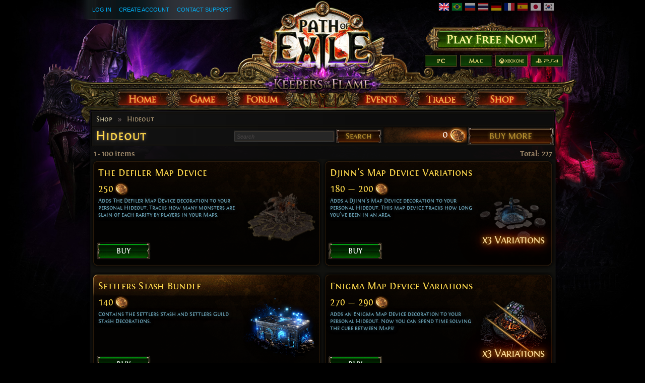

--- FILE ---
content_type: text/html; charset=UTF-8
request_url: https://www.pathofexile.com/shop/item/MiseryHideoutDecor2
body_size: 23240
content:

<!DOCTYPE html><html lang="en">
<head>
<title>Buy Misery Curios - Path of Exile</title><meta http-equiv="Content-Type" content="text/html; charset=UTF-8">
<meta http-equiv="X-UA-Compatible" content="IE=Edge">
<meta name="darkreader-lock" content="">
<meta property="fb:admins" content="100001526026598">
<meta property="og:image" content="https://web.poecdn.com/protected/image/favicon/ogimage.png?key=DDHQnVxwj0AxeMbsPiRoEQ">
<meta property="og:title" content="Buy Misery Curios - Path of Exile">
<meta property="og:site_name" content="Path of Exile">
<meta property="og:type" content="website">
<meta property="og:keywords" content="path of exile,action rpg,online rpg game,free rpg game,poe">
<meta property="og:description" content="Path of Exile is a free online-only action RPG under development by Grinding Gear Games in New Zealand.">
<meta name="keywords" content="path of exile,action rpg,online rpg game,free rpg game,poe">
<meta name="description" content="Path of Exile is a free online-only action RPG under development by Grinding Gear Games in New Zealand.">
<meta property="og:locale" content="en_US"><link href="https://web.poecdn.com/dist/poe.webmanifest" rel="manifest">
<link href="https://web.poecdn.com/protected/image/favicon/apple-touch-icon.png?key=XfoBBjuWlKs3dqMNWmRU0A" rel="apple-touch-icon">
<link href="https://web.poecdn.com/protected/image/favicon/favicon.png?key=Iu4RwgXxfRpzGkEV729D7Q" rel="icon" sizes="32x32" type="image/png">
<link href="https://web.poecdn.com/protected/image/favicon/favicon.ico?key=Hd0k46o9F-3yqJ3wD8x8gg" rel="icon">
<link href="https://web.poecdn.com/dist/css/chunk.CTAxiNGlR__w.css" media="screen" rel="stylesheet" type="text/css">
<link href="https://web.poecdn.com/dist/css/chunk.BjNnvkXaqQMX.css" media="screen" rel="stylesheet" type="text/css"><link rel="canonical" href="https://www.pathofexile.com/shop/item/MiseryHideoutDecor2" />
<link rel="alternate" hreflang="en-US" href="https://www.pathofexile.com/shop/item/MiseryHideoutDecor2" />
<link rel="alternate" hreflang="pt-BR" href="https://br.pathofexile.com/shop/item/MiseryHideoutDecor2" />
<link rel="alternate" hreflang="ru-RU" href="https://ru.pathofexile.com/shop/item/MiseryHideoutDecor2" />
<link rel="alternate" hreflang="th-TH" href="https://th.pathofexile.com/shop/item/MiseryHideoutDecor2" />
<link rel="alternate" hreflang="de-DE" href="https://de.pathofexile.com/shop/item/MiseryHideoutDecor2" />
<link rel="alternate" hreflang="fr-FR" href="https://fr.pathofexile.com/shop/item/MiseryHideoutDecor2" />
<link rel="alternate" hreflang="es-ES" href="https://es.pathofexile.com/shop/item/MiseryHideoutDecor2" />
<link rel="alternate" hreflang="ja-JP" href="https://jp.pathofexile.com/shop/item/MiseryHideoutDecor2" />
<link rel="alternate" hreflang="ko-KR" href="https://poe.game.daum.net/shop/item/MiseryHideoutDecor2" /></head>

<body class="en_US">
    <div class="container">
        <div class="header en">

            <div class="controls">
                <div id="statusBar"><div class="statusBarCenter"></div><div class="statusBarRight"></div><div class="row2 loggedOut"><a class="statusItem" href="https://www.pathofexile.com/login">Log In</a><a class="statusItem" href="https://www.pathofexile.com/login/create">Create Account</a><a class="statusItem" target="_blank" href="https://www.pathofexile.com/support">Contact Support</a></div></div>                                <div class="language-select"><a href="https://www.pathofexile.com/shop/item/MiseryHideoutDecor2"><span class="us-lang active"><img src="https://web.poecdn.com/protected/image/lang/GB.png?key=gi0WOURQcjhNWn-nXjtGKw" alt="English"></span></a>
<a href="https://br.pathofexile.com/shop/item/MiseryHideoutDecor2"><span class="br-lang"><img src="https://web.poecdn.com/protected/image/lang/BR.png?key=NANHpQ35wvG8x0u8EYk9hw" alt="Português Brasileiro"></span></a>
<a href="https://ru.pathofexile.com/shop/item/MiseryHideoutDecor2"><span class="ru-lang"><img src="https://web.poecdn.com/protected/image/lang/RU.png?key=QckvzIS4K--96T2zTtbrBQ" alt="Русский"></span></a>
<a href="https://th.pathofexile.com/shop/item/MiseryHideoutDecor2"><span class="th-lang"><img src="https://web.poecdn.com/protected/image/lang/TH.png?key=7G3O_6azBAtd5zQDRKtzDw" alt="ไทย"></span></a>
<a href="https://de.pathofexile.com/shop/item/MiseryHideoutDecor2"><span class="de-lang"><img src="https://web.poecdn.com/protected/image/lang/DE.png?key=FiiN6ZFguWXv1uayQjieGg" alt="Deutsch"></span></a>
<a href="https://fr.pathofexile.com/shop/item/MiseryHideoutDecor2"><span class="fr-lang"><img src="https://web.poecdn.com/protected/image/lang/FR.png?key=2tHWKUtBPF7H88m8HQ52Rw" alt="Français"></span></a>
<a href="https://es.pathofexile.com/shop/item/MiseryHideoutDecor2"><span class="es-lang"><img src="https://web.poecdn.com/protected/image/lang/ES.png?key=Q8Nw3xDO45npTzoyvLIsFA" alt="Español"></span></a>
<a href="https://jp.pathofexile.com/shop/item/MiseryHideoutDecor2"><span class="jp-lang"><img src="https://web.poecdn.com/protected/image/lang/JP.png?key=uvXiESmsaodD8vqJy0U0CA" alt="日本語"></span></a>
<a href="https://poe.game.daum.net/shop/item/MiseryHideoutDecor2"><span class="kr-lang"><img src="https://web.poecdn.com/protected/image/lang/KR.png?key=uiWvnUNzhAtSsclUVPPwEA" alt="한국어"></span></a>
</div>                                <a id="mainLogoLink" href="/">
                    <span>Path of Exile</span>
                </a>
                                    <div id="largeHeaderButton">
                                                <a id="signupButton" href="https://www.pathofexile.com/account/create"><span>Sign Up</span></a>
                                                        <div id="platformButtons">
                                <a id="pcButton" href="https://www.pathofexile.com/account/create"><span>PC</span></a>
                                <a id="macButton" href="https://www.pathofexile.com/account/create"><span>Mac</span></a>
                                <a id="xboxButton" href="https://www.microsoft.com/p/path-of-exile/bwc95bzpfbs7?activetab=pivot:overviewtab" target="_blank"><span>Xbox One</span></a>
                                <a id="ps4Button" href="https://www.playstation.com/games/path-of-exile-ps4/" target="_blank"><span>PS4</span></a>
                            </div>
                                                                        </div>
                            </div>
            <ul class="navigation en_US">
                <li id="nav-home"   aria-haspopup="true"><a href="https://www.pathofexile.com/"><span>Home</span></a><div class="dropDown"><div class="top"></div><ul><li><a href="https://www.pathofexile.com/news">News</a></li><li><a href="https://www.pathofexile.com/account/create">Create Account</a></li><li><a href="https://www.pathofexile.com/login">Log In</a></li><li><a href="https://www.pathofexile.com/forum/view-forum/patch-notes">Patch Notes</a></li></ul><div class="bot"></div></div></li>
                <li id="nav-game"   aria-haspopup="true"><a href="https://www.pathofexile.com/game"><span>Game</span></a><div class="dropDown"><div class="top"></div><ul><li><a href="https://www.pathofexile.com/video">Videos</a></li><li class="separator"></li><li><a href="https://www.pathofexile.com/game">Overview</a></li><li><a href="https://www.pathofexile.com/passive-skill-tree">Passive Tree</a></li><li><a href="https://www.pathofexile.com/atlas-skill-tree">Atlas Tree</a></li><li><a href="https://www.pathofexile.com/ascendancy/classes">Ascendancy Classes</a></li><li><a href="https://www.pathofexile.com/item-data">Items</a></li><li><a href="https://www.pathofexile.com/item-filter/ladder/follower">Item Filters</a></li><li class="separator"></li><li><a href="https://www.poewiki.net/">Community Wiki</a></li></ul><div class="bot"></div></div></li>
                <li id="nav-forum"  aria-haspopup="true"><a href="https://www.pathofexile.com/forum"><span>Forum</span></a><div class="dropDown"><div class="top"></div><ul><li><a href="https://www.pathofexile.com/forum">Index</a></li><li><a href="https://www.pathofexile.com/forum/view-thread/1457463">Code of Conduct</a></li><li><a href="https://www.pathofexile.com/search">Search</a></li></ul><div class="bot"></div></div></li>
                <li id="nav-events" aria-haspopup="true"><a href="https://www.pathofexile.com/events"><span>Events</span></a><div class="dropDown"><div class="top"></div><ul><li><a href="https://www.pathofexile.com/ladders">League Ladders</a></li><li><a href="https://www.pathofexile.com/events">Season &amp; Events</a></li><li class="separator"></li><li><a href="https://www.pathofexile.com/private-leagues">My Private Leagues</a></li></ul><div class="bot"></div></div></li>
                <li id="nav-trade"  aria-haspopup="true"><a href="https://www.pathofexile.com/trade"><span>Trade</span></a><div class="dropDown"><div class="top"></div><ul><li><a href="https://www.pathofexile.com/trade/search">Search Items</a></li><li><a href="https://www.pathofexile.com/trade/exchange">Bulk Item Exchange</a></li><li><a href="https://www.pathofexile.com/trade/about">About</a></li></ul><div class="bot"></div></div></li>
                <li id="nav-shop"   aria-haspopup="true"><a href="https://www.pathofexile.com/shop"><span>Shop</span></a><div class="dropDown"><div class="top"></div><ul><li><a href="https://www.pathofexile.com/purchase">Buy Packs</a></li><li><a href="https://www.pathofexile.com/vault">Kirac&#039;s Vault Pass</a></li><li class="separator"></li><li><a href="https://www.pathofexile.com/shop">Microtransactions</a></li><li><a href="https://www.pathofexile.com/shop/category/specials">Specials</a></li><li><a href="https://www.pathofexile.com/mystery-box">Mystery Box</a></li><li><a href="https://www.pathofexile.com/private-leagues/create">Private League</a></li></ul><div class="bot"></div></div></li>
            </ul>
        </div>
        <div class="content">
            <div class="backdrop"></div>
            <div class="wrapper">
                                                                <div class="layoutBox1 layoutBoxFull defaultTheme">
    <div class="topBar first"><div class="breadcrumb"><a href="&#x2F;shop">Shop</a><span class="separator">»</span>Hideout</div></div><div class="topBar last shopTopBar1 with-search">
<h1>Hideout</h1>
<form class="t1 search-form">
    <input type="search" placeholder="Search" class="search-text" value="" />
    <button type="submit" class="button-text red search-button">Search</button>
</form>
<div class="balance-container">
    <div class="shopCoinStatusBox account">
    
    <div class="coins FontinRegular">
        <span class="amount shopCurrentCoinValue account">0</span> <span class="label shopHideDuringReload"></span></label>
    </div>
    
    <div class="purchaseLink">
    <a class="button-text red shopBuyMoreCoinsButton" href="/purchase"><span>BUY MORE</span></a>
</div>
</div></div>
</div>
    <div class="layoutBoxContent">
<div class="shopIndex"></div>
<div id="counter-container" class="FontinBold">
    <div id="counter" class="counter ">
        <span class="first-count">1</span>&nbsp;-&nbsp;<span id="current-count">100</span>&nbsp;items    </div>
    <div class="search-results-text hidden">
        <label>Search Results for:</label>
        <button type="button" class="search" id="selected-keyword"></button>
    </div>
    <div class="total">
        Total: <span id="total-count" class="total-count">227</span>
    </div>
</div>
<div class="shopItems FontinBold">
    <div id="empty-message" style="display: none;">
        <h3>This space is empty.</h3>
            </div>
    <div id="category-items">
    </div>
        <div id="shop-item-loading">
        <div class="shopItemBase shopItem">
    </div>
        <div class="shopItemBase shopItem">
    </div>
        <div class="shopItemBase shopItem">
    </div>
        <div class="shopItemBase shopItem">
    </div>
        <div class="shopItemBase shopItem">
    </div>
        <div class="shopItemBase shopItem">
    </div>
        <div class="shopItemBase shopItem">
    </div>
        <div class="shopItemBase shopItem">
    </div>
        <div class="shopItemBase shopItem">
    </div>
        <div class="shopItemBase shopItem">
    </div>
        <div class="shopItemBase shopItem">
    </div>
        <div class="shopItemBase shopItem">
    </div>
        <div class="shopItemBase shopItem">
    </div>
        <div class="shopItemBase shopItem">
    </div>
        <div class="shopItemBase shopItem">
    </div>
        <div class="shopItemBase shopItem">
    </div>
        <div class="shopItemBase shopItem">
    </div>
        <div class="shopItemBase shopItem">
    </div>
        <div class="shopItemBase shopItem">
    </div>
        <div class="shopItemBase shopItem">
    </div>
        <div class="shopItemBase shopItem">
    </div>
        <div class="shopItemBase shopItem">
    </div>
        <div class="shopItemBase shopItem">
    </div>
        <div class="shopItemBase shopItem">
    </div>
        <div class="shopItemBase shopItem">
    </div>
        <div class="shopItemBase shopItem">
    </div>
        <div class="shopItemBase shopItem">
    </div>
        <div class="shopItemBase shopItem">
    </div>
        <div class="shopItemBase shopItem">
    </div>
        <div class="shopItemBase shopItem">
    </div>
        <div class="shopItemBase shopItem">
    </div>
        <div class="shopItemBase shopItem">
    </div>
        <div class="shopItemBase shopItem">
    </div>
        <div class="shopItemBase shopItem">
    </div>
        <div class="shopItemBase shopItem">
    </div>
        <div class="shopItemBase shopItem">
    </div>
        <div class="shopItemBase shopItem">
    </div>
        <div class="shopItemBase shopItem">
    </div>
        <div class="shopItemBase shopItem">
    </div>
        <div class="shopItemBase shopItem">
    </div>
        <div class="shopItemBase shopItem">
    </div>
        <div class="shopItemBase shopItem">
    </div>
        <div class="shopItemBase shopItem">
    </div>
        <div class="shopItemBase shopItem">
    </div>
        <div class="shopItemBase shopItem">
    </div>
        <div class="shopItemBase shopItem">
    </div>
        <div class="shopItemBase shopItem">
    </div>
        <div class="shopItemBase shopItem">
    </div>
        <div class="shopItemBase shopItem">
    </div>
        <div class="shopItemBase shopItem">
    </div>
        <div class="shopItemBase shopItem">
    </div>
        <div class="shopItemBase shopItem">
    </div>
        <div class="shopItemBase shopItem">
    </div>
        <div class="shopItemBase shopItem">
    </div>
        <div class="shopItemBase shopItem">
    </div>
        <div class="shopItemBase shopItem">
    </div>
        <div class="shopItemBase shopItem">
    </div>
        <div class="shopItemBase shopItem">
    </div>
        <div class="shopItemBase shopItem">
    </div>
        <div class="shopItemBase shopItem">
    </div>
        <div class="shopItemBase shopItem">
    </div>
        <div class="shopItemBase shopItem">
    </div>
        <div class="shopItemBase shopItem">
    </div>
        <div class="shopItemBase shopItem">
    </div>
        <div class="shopItemBase shopItem">
    </div>
        <div class="shopItemBase shopItem">
    </div>
        <div class="shopItemBase shopItem">
    </div>
        <div class="shopItemBase shopItem">
    </div>
        <div class="shopItemBase shopItem">
    </div>
        <div class="shopItemBase shopItem">
    </div>
        <div class="shopItemBase shopItem">
    </div>
        <div class="shopItemBase shopItem">
    </div>
        <div class="shopItemBase shopItem">
    </div>
        <div class="shopItemBase shopItem">
    </div>
        <div class="shopItemBase shopItem">
    </div>
        <div class="shopItemBase shopItem">
    </div>
        <div class="shopItemBase shopItem">
    </div>
        <div class="shopItemBase shopItem">
    </div>
        <div class="shopItemBase shopItem">
    </div>
        <div class="shopItemBase shopItem">
    </div>
        <div class="shopItemBase shopItem">
    </div>
        <div class="shopItemBase shopItem">
    </div>
        <div class="shopItemBase shopItem">
    </div>
        <div class="shopItemBase shopItem">
    </div>
        <div class="shopItemBase shopItem">
    </div>
        <div class="shopItemBase shopItem">
    </div>
        <div class="shopItemBase shopItem">
    </div>
        <div class="shopItemBase shopItem">
    </div>
        <div class="shopItemBase shopItem">
    </div>
        <div class="shopItemBase shopItem">
    </div>
        <div class="shopItemBase shopItem">
    </div>
        <div class="shopItemBase shopItem">
    </div>
        <div class="shopItemBase shopItem">
    </div>
        <div class="shopItemBase shopItem">
    </div>
        <div class="shopItemBase shopItem">
    </div>
        <div class="shopItemBase shopItem">
    </div>
        <div class="shopItemBase shopItem">
    </div>
        <div class="shopItemBase shopItem">
    </div>
        <div class="shopItemBase shopItem">
    </div>
        <div class="shopItemBase shopItem">
    </div>
    </div>        <div id="loading-message-container" class="FontinBold">
        <div class="loading-message">
        Loading...        </div>
    </div>
</div>

</div>
    
</div>                <div class="clear"></div>
            </div>
        </div>
        <div class="footer">
            <div class="backdrop"></div>
            <div class="wrapper">
                <div class="sitemap">
                    <div class="column"><h3><a href="https://www.pathofexile.com/">Home</a></h3><ul><li><a href="https://www.pathofexile.com/news">News</a></li><li><a href="https://www.pathofexile.com/account/create">Create Account</a></li><li><a href="https://www.pathofexile.com/login">Log In</a></li><li><a href="https://www.pathofexile.com/forum/view-forum/patch-notes">Patch Notes</a></li></ul></div>                    <div class="column"><h3><a href="https://www.pathofexile.com/game">Game</a></h3><ul><li><a href="https://www.pathofexile.com/video">Videos</a></li><li><a href="#"></a></li><li><a href="https://www.pathofexile.com/game">Overview</a></li><li><a href="https://www.pathofexile.com/passive-skill-tree">Passive Tree</a></li><li><a href="https://www.pathofexile.com/atlas-skill-tree">Atlas Tree</a></li><li><a href="https://www.pathofexile.com/ascendancy/classes">Ascendancy Classes</a></li><li><a href="https://www.pathofexile.com/item-data">Items</a></li><li><a href="https://www.pathofexile.com/item-filter/ladder/follower">Item Filters</a></li><li><a href="#"></a></li><li><a href="https://www.poewiki.net/">Community Wiki</a></li></ul></div>                    <div class="column"><h3><a href="https://www.pathofexile.com/forum">Forum</a></h3><ul><li><a href="https://www.pathofexile.com/forum">Index</a></li><li><a href="https://www.pathofexile.com/forum/view-thread/1457463">Code of Conduct</a></li><li><a href="https://www.pathofexile.com/search">Search</a></li></ul></div>                    <div class="column centerColumn"></div>
                    <div class="column"><h3><a href="https://www.pathofexile.com/events">Events</a></h3><ul><li><a href="https://www.pathofexile.com/ladders">League Ladders</a></li><li><a href="https://www.pathofexile.com/events">Season &amp; Events</a></li><li><a href="#"></a></li><li><a href="https://www.pathofexile.com/private-leagues">My Private Leagues</a></li></ul></div>                    <div class="column"><h3><a href="https://www.pathofexile.com/trade">Trade</a></h3><ul><li><a href="https://www.pathofexile.com/trade/search">Search Items</a></li><li><a href="https://www.pathofexile.com/trade/exchange">Bulk Item Exchange</a></li><li><a href="https://www.pathofexile.com/trade/about">About</a></li></ul></div>                    <div class="column"><h3><a href="https://www.pathofexile.com/shop">Shop</a></h3><ul><li><a href="https://www.pathofexile.com/purchase">Buy Packs</a></li><li><a href="https://www.pathofexile.com/vault">Kirac&#039;s Vault Pass</a></li><li><a href="#"></a></li><li><a href="https://www.pathofexile.com/shop">Microtransactions</a></li><li><a href="https://www.pathofexile.com/shop/category/specials">Specials</a></li><li><a href="https://www.pathofexile.com/mystery-box">Mystery Box</a></li><li><a href="https://www.pathofexile.com/private-leagues/create">Private League</a></li></ul></div>                </div>
                                <div class="bottom">
                    <div class="social-icons"><h3 class="FontinRegular">Official Channels</h3><a href="https://twitter.com/pathofexile" target="_blank" class="bg-twitter" title="Twitter"></a><a href="https://www.facebook.com/pathofexile" target="_blank" class="bg-facebook" title="Facebook"></a><a href="https://www.youtube.com/user/grindinggear" target="_blank" class="bg-youtube" title="Youtube"></a><a href="https://www.twitch.tv/directory/game/Path%20of%20Exile" target="_blank" class="bg-twitch" title="Twitch"></a></div>                    <span class="copyright">&#169; 2010 - 2025 <a href="https://www.grindinggear.com">Grinding Gear Games</a></span>
                    
                    <span class="legal"><a href="/legal/terms-of-use-and-privacy-policy">Terms of Use, Privacy Notice and Cookies Notice</a></span>
                    - <span><a href="/support">Contact Support</a></span>
                                        - <span><a href="/developer/docs">Developer API</a></span>
                                        <div style="display: flex; justify-content: center; align-items: center; gap: 1rem; margin: 0.75rem">
                        <a class="logo" href="https://www.grindinggear.com">
                            <img src="https://web.poecdn.com/protected/image/logo/ggg-dark.png?key=uif1P177xndMGLVAoHUXFg" alt="Grinding Gear Games">
                        </a>
                        <img src="https://web.poecdn.com/protected/image/legal/nz-on-air.png?key=6lp7354TjqIzUbbdMrfLAw" alt="" style="height: 110px;">
                    </div>
                    <small>96ec158e6f6df5faf18b04c57ff31702</small>
                </div>
                                <div class="clear"></div>
            </div>
        </div>
    </div>
        <div id="poe-popup-container"></div>
    <div id="poe-modal-overlay"></div>
        <script  src="https://web.poecdn.com/js/lib/require-2.3.2.js?v=63cff817ee978dae612936d4a88a95f8"></script>
<script >
    //<!--
                var isRequireReady;
            window.requireReady = new Promise(resolve => isRequireReady = resolve);
            window.momentLocale = 'en_US';
            window.momentTimezone = 'America/New_York';
            window.PoELocale = 'en_US';

            require.config({
                baseUrl: "https://web.poecdn.com/js/",
                paths : {"plugins":"plugins.3ec4a8c246b5305f757cc0d249f4e339a52d5daf","main":"main.0986ea3449bea40bbb7e996cbcbd4afa765e9eee","skilltree":"skilltree.ca4abbf11dd1475335c867140458b27a95d25ab0","trade":"trade.c62587668c73635899f4425af98cb8a8650ea0f0","itemfilter":"itemfilter.1f799381bae84165548c4793b5345c599278303c","adminprofile":"adminprofile.84b5f8ccf1a065d54966754564356e02f2ae21fd"},
                shim: {"main":{"deps":["config","plugins"]},"plugins":{"deps":["config"]}}
            });

            require(["main"]);
    //-->
</script>
<script >
    //<!--
        var POE  = POE || {};
    POE.Shop = POE.Shop || {};

require(["main"], function() {
    require(["PoE/View/Microtransactions/Category"], function(Category) {
            new Category({el:'#category-items',
                id: 'hideout',
                name: 'Hideout',
                guildId: null,
                items: [{"id":"TheDefilerMapDevice","name":"The Defiler Map Device","description":"Adds The Defiler Map Device decoration to your personal Hideout. Tracks how many monsters are slain of each rarity by players in your Maps.","secondaryDescription":"Hideout Decorations can be placed in your personal Hideout and can be reclaimed and used again for free.","guild":false,"bundle":false,"variantGroup":false,"quickBuy":false,"requiresLeague":false,"visibleOnlyInPackage":false,"imageUrl":"https:\/\/web.poecdn.com\/gen\/image\/WzIxLDE0LHsiayI6IjJESXRlbXMvSGlkZW91dC9EZWZpbGVyTWFwRGV2aWNlIn1d\/36b98c21b7\/DefilerMapDevice.png","largeImageUrl":"https:\/\/web.poecdn.com\/gen\/image\/WzIxLDE0LHsiayI6IjJEQXJ0L1Nob3AvaXRlbS9IaWRlb3V0L0RlZmlsZXJNYXBEZXZpY2UifV0\/0d37a7e2c2\/DefilerMapDevice.jpg","originalCost":250,"isMysteryPack":false,"onSpecial":false,"cost":250,"limitedToN":0,"onWatchlist":null,"forsale":true,"owned":false,"youtubeVideoId":"KlqsrMlR1Ng"},{"id":"DjinnMapDeviceVariations","name":"Djinn's Map Device Variations","description":"Adds a Djinn's Map Device decoration to your personal Hideout. This map device tracks how long you've been in an area.","secondaryDescription":"Hideout Decorations can be placed in your personal Hideout and can be reclaimed and used again for free.","guild":false,"bundle":false,"variantGroup":true,"quickBuy":false,"requiresLeague":false,"visibleOnlyInPackage":false,"imageUrl":"https:\/\/web.poecdn.com\/gen\/image\/WzIxLDE0LHsiayI6IjJESXRlbXMvRWZmZWN0cy9Qb3J0YWxzL1dhdGVyRGppbm5NYXBEZXZpY2UifV0\/0dd37a6958\/WaterDjinnMapDevice.png","largeImageUrl":"https:\/\/web.poecdn.com\/gen\/image\/WzIxLDE0LHsiayI6IjJEQXJ0L1Nob3AvaXRlbS9jaGFyYWN0ZXItZWZmZWN0cy9XYXRlckRqaW5uTWFwRGV2aWNlIn1d\/faa1324979\/WaterDjinnMapDevice.jpg","onWatchlist":null,"items":[{"id":"AssassinDjinnsMapDevice","name":"Assassin Djinn's Map Device","description":"Adds an Assassin Djinn's Map Device decoration to your personal Hideout. This map device tracks how long you've been in an area.","secondaryDescription":"Hideout Decorations can be placed in your personal Hideout and can be reclaimed and used again for free.","guild":false,"bundle":false,"variantGroup":false,"quickBuy":false,"requiresLeague":false,"visibleOnlyInPackage":false,"imageUrl":"https:\/\/web.poecdn.com\/gen\/image\/WzIxLDE0LHsiayI6IjJESXRlbXMvRWZmZWN0cy9Qb3J0YWxzL0Fzc2Fzc2luRGppbm5NYXBEZXZpY2UifV0\/5d554182b8\/AssassinDjinnMapDevice.png","largeImageUrl":"https:\/\/web.poecdn.com\/gen\/image\/WzIxLDE0LHsiayI6IjJEQXJ0L1Nob3AvaXRlbS9jaGFyYWN0ZXItZWZmZWN0cy9Bc3Nhc3NpbkRqaW5uTWFwRGV2aWNlIn1d\/2981071624\/AssassinDjinnMapDevice.jpg","originalCost":180,"isMysteryPack":false,"onSpecial":false,"cost":180,"limitedToN":0,"onWatchlist":null},{"id":"WaterDjinnsMapDevice","name":"Water Djinn's Map Device","description":"Adds a Water Djinn's Map Device decoration to your personal Hideout. This map device tracks how long you've been in an area.","secondaryDescription":"Hideout Decorations can be placed in your personal Hideout and can be reclaimed and used again for free.","guild":false,"bundle":false,"variantGroup":false,"quickBuy":false,"requiresLeague":false,"visibleOnlyInPackage":false,"imageUrl":"https:\/\/web.poecdn.com\/gen\/image\/WzIxLDE0LHsiayI6IjJESXRlbXMvRWZmZWN0cy9Qb3J0YWxzL1dhdGVyRGppbm5NYXBEZXZpY2UifV0\/0dd37a6958\/WaterDjinnMapDevice.png","largeImageUrl":"https:\/\/web.poecdn.com\/gen\/image\/WzIxLDE0LHsiayI6IjJEQXJ0L1Nob3AvaXRlbS9jaGFyYWN0ZXItZWZmZWN0cy9XYXRlckRqaW5uTWFwRGV2aWNlIn1d\/faa1324979\/WaterDjinnMapDevice.jpg","originalCost":190,"isMysteryPack":false,"onSpecial":false,"cost":190,"limitedToN":0,"onWatchlist":null},{"id":"TimeDjinnsMapDevice","name":"Time Djinn's Map Device","description":"Adds a Time Djinn's Map Device decoration to your personal Hideout. This map device tracks how long you've been in an area.","secondaryDescription":"Hideout Decorations can be placed in your personal Hideout and can be reclaimed and used again for free.","guild":false,"bundle":false,"variantGroup":false,"quickBuy":false,"requiresLeague":false,"visibleOnlyInPackage":false,"imageUrl":"https:\/\/web.poecdn.com\/gen\/image\/WzIxLDE0LHsiayI6IjJESXRlbXMvRWZmZWN0cy9Qb3J0YWxzL1RpbWVEamlubk1hcERldmljZSJ9XQ\/6102d03e43\/TimeDjinnMapDevice.png","largeImageUrl":"https:\/\/web.poecdn.com\/gen\/image\/WzIxLDE0LHsiayI6IjJEQXJ0L1Nob3AvaXRlbS9jaGFyYWN0ZXItZWZmZWN0cy9UaW1lRGppbm5NYXBEZXZpY2UifV0\/e4dbe558a0\/TimeDjinnMapDevice.jpg","originalCost":200,"isMysteryPack":false,"onSpecial":false,"cost":200,"limitedToN":0,"onWatchlist":null}],"onSpecial":false,"forsale":true,"owned":false,"youtubeVideoId":"N4BG7oyL2es"},{"id":"SettlersStashBundle","name":"Settlers Stash Bundle","description":"Contains the Settlers Stash and Settlers Guild Stash Decorations.","secondaryDescription":"Hideout Decorations can be placed in your personal Hideout and can be reclaimed and used again for free.","guild":false,"bundle":true,"variantGroup":false,"quickBuy":false,"requiresLeague":false,"visibleOnlyInPackage":false,"imageUrl":"https:\/\/web.poecdn.com\/gen\/image\/WzIxLDE0LHsiayI6IjJESXRlbXMvRWZmZWN0cy9NeXN0ZXJ5Q2hlc3QvU2V0dGxlcnNNeXN0ZXJ5Qm94In1d\/457f4a2aa6\/SettlersMysteryBox.png","largeImageUrl":"https:\/\/web.poecdn.com\/gen\/image\/WzIxLDE0LHsiayI6IjJEQXJ0L1Nob3AvaXRlbS9IaWRlb3V0L1NldHRsZXJzU3Rhc2hTa2luIn1d\/881218a423\/SettlersStashSkin.jpg","originalCost":140,"isMysteryPack":false,"onSpecial":false,"cost":140,"limitedToN":1,"onWatchlist":null,"items":[{"id":"SettlersGuildStash","quantity":1,"onSpecial":false,"visibleOnlyInPackage":false,"name":"Settlers Guild Stash Decoration","originalCost":10000,"cost":10000},{"id":"SettlersStash","quantity":1,"onSpecial":false,"visibleOnlyInPackage":false,"name":"Settlers Stash Decoration","originalCost":10000,"cost":10000}],"discount":0,"bundleCount":1,"forsale":true,"owned":false,"youtubeVideoId":"SEIo6Z3KcWc"},{"id":"EnigmaMapDeviceVariatons","name":"Enigma Map Device Variations","description":"Adds an Enigma Map Device decoration to your personal Hideout. Now you can spend time solving the cube between Maps!","secondaryDescription":"","guild":false,"bundle":false,"variantGroup":true,"quickBuy":false,"requiresLeague":false,"visibleOnlyInPackage":false,"imageUrl":"https:\/\/web.poecdn.com\/gen\/image\/WzIxLDE0LHsiayI6IjJESXRlbXMvSGlkZW91dC9FbmlnbWFNYXBEZXZpY2VNdWx0aXBsZSJ9XQ\/006a9601fb\/EnigmaMapDeviceMultiple.png","largeImageUrl":"https:\/\/web.poecdn.com\/gen\/image\/WzIxLDE0LHsiayI6IjJEQXJ0L1Nob3AvaXRlbS9IaWRlb3V0L0NlbGVzdGlhbEVuaWdtYU1hcERldmljZSJ9XQ\/c1c5f37f7e\/CelestialEnigmaMapDevice.jpg","onWatchlist":null,"items":[{"id":"CelestialEnigmaMapDevice","name":"Celestial Enigma Map Device","description":"Adds a Celestial Enigma Map Device decoration to your personal Hideout.","secondaryDescription":"Hideout Decorations can be placed in your personal Hideout and can be reclaimed and used again for free.","guild":false,"bundle":false,"variantGroup":false,"quickBuy":false,"requiresLeague":false,"visibleOnlyInPackage":false,"imageUrl":"https:\/\/web.poecdn.com\/gen\/image\/WzIxLDE0LHsiayI6IjJESXRlbXMvSGlkZW91dC9DZWxlc3RpYWxFbmlnbWFNYXBEZXZpY2UifV0\/c32379532b\/CelestialEnigmaMapDevice.png","largeImageUrl":"https:\/\/web.poecdn.com\/gen\/image\/WzIxLDE0LHsiayI6IjJEQXJ0L1Nob3AvaXRlbS9IaWRlb3V0L0NlbGVzdGlhbEVuaWdtYU1hcERldmljZSJ9XQ\/c1c5f37f7e\/CelestialEnigmaMapDevice.jpg","originalCost":290,"isMysteryPack":false,"onSpecial":false,"cost":290,"limitedToN":0,"onWatchlist":null},{"id":"MagmaEnigmaMapDevice","name":"Magma Enigma Map Device","description":"Adds a Magma Enigma Map Device decoration to your personal Hideout.","secondaryDescription":"Hideout Decorations can be placed in your personal Hideout and can be reclaimed and used again for free.","guild":false,"bundle":false,"variantGroup":false,"quickBuy":false,"requiresLeague":false,"visibleOnlyInPackage":false,"imageUrl":"https:\/\/web.poecdn.com\/gen\/image\/WzIxLDE0LHsiayI6IjJESXRlbXMvSGlkZW91dC9NYWdtYUVuaWdtYU1hcERldmljZSJ9XQ\/a65b89cdf5\/MagmaEnigmaMapDevice.png","largeImageUrl":"https:\/\/web.poecdn.com\/gen\/image\/WzIxLDE0LHsiayI6IjJEQXJ0L1Nob3AvaXRlbS9IaWRlb3V0L01hZ21hRW5pZ21hTWFwRGV2aWNlIn1d\/75673098c8\/MagmaEnigmaMapDevice.jpg","originalCost":280,"isMysteryPack":false,"onSpecial":false,"cost":280,"limitedToN":0,"onWatchlist":null},{"id":"WaterEnigmaMapDevice","name":"Water Enigma Map Device","description":"Adds a Water Enigma Map Device decoration to your personal Hideout.","secondaryDescription":"Hideout Decorations can be placed in your personal Hideout and can be reclaimed and used again for free.","guild":false,"bundle":false,"variantGroup":false,"quickBuy":false,"requiresLeague":false,"visibleOnlyInPackage":false,"imageUrl":"https:\/\/web.poecdn.com\/gen\/image\/WzIxLDE0LHsiayI6IjJESXRlbXMvSGlkZW91dC9XYXRlckVuaWdtYU1hcERldmljZSJ9XQ\/ff8cf06496\/WaterEnigmaMapDevice.png","largeImageUrl":"https:\/\/web.poecdn.com\/gen\/image\/WzIxLDE0LHsiayI6IjJEQXJ0L1Nob3AvaXRlbS9IaWRlb3V0L1dhdGVyRW5pZ21hTWFwRGV2aWNlIn1d\/6a115bc16a\/WaterEnigmaMapDevice.jpg","originalCost":270,"isMysteryPack":false,"onSpecial":false,"cost":270,"limitedToN":0,"onWatchlist":null}],"onSpecial":false,"forsale":true,"owned":false,"youtubeVideoId":"XuT4tZ5-kmQ"},{"id":"AfflictionStashBundle","name":"Affliction Stash Bundle","description":"Contains the Affliction Stash and Affliction Guild Stash Decorations.","secondaryDescription":"","guild":false,"bundle":true,"variantGroup":false,"quickBuy":false,"requiresLeague":false,"visibleOnlyInPackage":false,"imageUrl":"https:\/\/web.poecdn.com\/gen\/image\/WzIxLDE0LHsiayI6IjJESXRlbXMvSGlkZW91dC9BZmZsaWN0aW9uU3Rhc2hTa2luQnVuZGxlIn1d\/b1972bb886\/AfflictionStashSkinBundle.png","largeImageUrl":"https:\/\/web.poecdn.com\/gen\/image\/WzIxLDE0LHsiayI6IjJEQXJ0L1Nob3AvaXRlbS9IaWRlb3V0L0FmZmxpY3Rpb25TdGFzaFNraW5CdW5kbGUifV0\/769deb4da8\/AfflictionStashSkinBundle.jpg","originalCost":140,"isMysteryPack":false,"onSpecial":false,"cost":140,"limitedToN":0,"onWatchlist":null,"items":[{"id":"AfflictionGuildStash","quantity":1,"onSpecial":false,"visibleOnlyInPackage":false,"name":"Affliction Guild Stash Decoration","originalCost":10000,"cost":10000},{"id":"AfflictionStash","quantity":1,"onSpecial":false,"visibleOnlyInPackage":false,"name":"Affliction Stash Decoration","originalCost":10000,"cost":10000}],"discount":0,"bundleCount":1,"forsale":true,"owned":false,"youtubeVideoId":"Frvi2HtDdmM"},{"id":"NecropolisStashBundle","name":"Necropolis Stash Bundle","description":"Contains the Necropolis Stash and Necropolis Guild Stash Decorations.","secondaryDescription":"Hideout Decorations can be placed in your personal Hideout and can be reclaimed and used again for free.","guild":false,"bundle":true,"variantGroup":false,"quickBuy":false,"requiresLeague":false,"visibleOnlyInPackage":false,"imageUrl":"https:\/\/web.poecdn.com\/gen\/image\/WzIxLDE0LHsiayI6IjJESXRlbXMvSGlkZW91dC9OZWNyb3BvbGlzU3Rhc2hTa2luQnVuZGxlIn1d\/7c91eac1c2\/NecropolisStashSkinBundle.png","largeImageUrl":"https:\/\/web.poecdn.com\/gen\/image\/WzIxLDE0LHsiayI6IjJEQXJ0L1Nob3AvaXRlbS9IaWRlb3V0L05lY3JvcG9saXNTdGFzaFNraW5CdW5kbGUifV0\/75791368c9\/NecropolisStashSkinBundle.jpg","originalCost":140,"isMysteryPack":false,"onSpecial":false,"cost":140,"limitedToN":1,"onWatchlist":null,"items":[{"id":"NecropolisGuildStash","quantity":1,"onSpecial":false,"visibleOnlyInPackage":false,"name":"Necropolis Guild Stash Decoration","originalCost":10000,"cost":10000},{"id":"NecropolisStash","quantity":1,"onSpecial":false,"visibleOnlyInPackage":false,"name":"Necropolis Stash Decoration","originalCost":10000,"cost":10000}],"discount":0,"bundleCount":1,"forsale":true,"owned":false,"youtubeVideoId":"nemQ6QrLFEY"},{"id":"SerpentMapDeviceVariations","name":"Serpent Map Device Variations","description":"Opening a map in the Serpent Map Device summons a giant serpent from the pools below that keeps guard over your portals while you are gone.","secondaryDescription":"","guild":false,"bundle":false,"variantGroup":true,"quickBuy":false,"requiresLeague":false,"visibleOnlyInPackage":false,"imageUrl":"https:\/\/web.poecdn.com\/gen\/image\/WzIxLDE0LHsiayI6IjJESXRlbXMvSGlkZW91dC9TbmFrZU1hcERldmljZU11bHRpcGxlIn1d\/81a9f3aa25\/SnakeMapDeviceMultiple.png","largeImageUrl":"https:\/\/web.poecdn.com\/gen\/image\/WzIxLDE0LHsiayI6IjJEQXJ0L1Nob3AvaXRlbS9IaWRlb3V0L0VsZHJpdGNoUmVhcGVyTWFwRGV2aWNlIn1d\/2a8502d2a7\/EldritchReaperMapDevice.jpg","onWatchlist":null,"items":[{"id":"AuspiciousSerpentMapDevice","name":"Auspicious Serpent Map Device","description":"Adds an Auspicious Serpent Map Device decoration to your personal Hideout.","secondaryDescription":"Hideout Decorations can be placed in your personal Hideout and can be reclaimed and used again for free.","guild":false,"bundle":false,"variantGroup":false,"quickBuy":false,"requiresLeague":false,"visibleOnlyInPackage":false,"imageUrl":"https:\/\/web.poecdn.com\/gen\/image\/WzIxLDE0LHsiayI6IjJESXRlbXMvSGlkZW91dC9FbGRyaXRjaFJlYXBlck1hcERldmljZSJ9XQ\/afdd7a957b\/EldritchReaperMapDevice.png","largeImageUrl":"https:\/\/web.poecdn.com\/gen\/image\/WzIxLDE0LHsiayI6IjJEQXJ0L1Nob3AvaXRlbS9IaWRlb3V0L0VsZHJpdGNoUmVhcGVyTWFwRGV2aWNlIn1d\/2a8502d2a7\/EldritchReaperMapDevice.jpg","originalCost":270,"isMysteryPack":false,"onSpecial":false,"cost":270,"limitedToN":0,"onWatchlist":null},{"id":"VoidSerpentMapDevice","name":"Void Serpent Map Device","description":"Adds a Void Serpent Map Device decoration to your personal Hideout.","secondaryDescription":"Hideout Decorations can be placed in your personal Hideout and can be reclaimed and used again for free.","guild":false,"bundle":false,"variantGroup":false,"quickBuy":false,"requiresLeague":false,"visibleOnlyInPackage":false,"imageUrl":"https:\/\/web.poecdn.com\/gen\/image\/WzIxLDE0LHsiayI6IjJESXRlbXMvSGlkZW91dC9CbGFja0VsZHJpdGNoUmVhcGVyTWFwRGV2aWNlIn1d\/1c4a573be2\/BlackEldritchReaperMapDevice.png","largeImageUrl":"https:\/\/web.poecdn.com\/gen\/image\/WzIxLDE0LHsiayI6IjJEQXJ0L1Nob3AvaXRlbS9IaWRlb3V0L0JsYWNrRWxkcml0Y2hSZWFwZXJNYXBEZXZpY2UifV0\/d0b38f3b23\/BlackEldritchReaperMapDevice.jpg","originalCost":260,"isMysteryPack":false,"onSpecial":false,"cost":260,"limitedToN":0,"onWatchlist":null},{"id":"MercurialSerpentMapDevice","name":"Mercurial Serpent Map Device","description":"Adds a Mercurial Serpent Map Device decoration to your personal Hideout.","secondaryDescription":"Hideout Decorations can be placed in your personal Hideout and can be reclaimed and used again for free.","guild":false,"bundle":false,"variantGroup":false,"quickBuy":false,"requiresLeague":false,"visibleOnlyInPackage":false,"imageUrl":"https:\/\/web.poecdn.com\/gen\/image\/WzIxLDE0LHsiayI6IjJESXRlbXMvSGlkZW91dC9TdGVlbEVsZHJpdGNoUmVhcGVyTWFwRGV2aWNlIn1d\/bd36565466\/SteelEldritchReaperMapDevice.png","largeImageUrl":"https:\/\/web.poecdn.com\/gen\/image\/WzIxLDE0LHsiayI6IjJEQXJ0L1Nob3AvaXRlbS9IaWRlb3V0L1N0ZWVsRWxkcml0Y2hSZWFwZXJNYXBEZXZpY2UifV0\/94469622ab\/SteelEldritchReaperMapDevice.jpg","originalCost":250,"isMysteryPack":false,"onSpecial":false,"cost":250,"limitedToN":0,"onWatchlist":null}],"onSpecial":false,"forsale":true,"owned":false,"youtubeVideoId":"v4wrzM045v8"},{"id":"VillagerHideoutDecorationVariations","name":"Villager Hideout Decoration Variations","description":"Make your Hideout more lively with the Villager Hideout Decorations! There are Villagers that churn butter, broil meat, squish grapes for wine, sell refreshments, and even peddle serpent extract. I wonder what it does if we drink it?","secondaryDescription":"","guild":false,"bundle":false,"variantGroup":true,"quickBuy":false,"requiresLeague":false,"visibleOnlyInPackage":false,"imageUrl":"https:\/\/web.poecdn.com\/gen\/image\/WzIxLDE0LHsiayI6IjJESXRlbXMvSGlkZW91dC9WaWxsYWdlckhpZGVvdXREZWNvcmF0aW9uTXVsdGlwbGUifV0\/3b27e92432\/VillagerHideoutDecorationMultiple.png","largeImageUrl":"https:\/\/web.poecdn.com\/gen\/image\/WzIxLDE0LHsiayI6IjJEQXJ0L1Nob3AvaXRlbS9IaWRlb3V0L1ZpbGxhZ2VySGlkZW91dERlY29yYXRpb241In1d\/6d7599b428\/VillagerHideoutDecoration5.jpg","onWatchlist":null,"items":[{"id":"BrewingVillagerHideoutDecoration","name":"Brewing Villager Hideout Decoration","description":"Adds a Brewing Villager decoration to your personal Hideout.","secondaryDescription":"Hideout Decorations can be placed in your personal Hideout and can be reclaimed and used again for free.","guild":false,"bundle":false,"variantGroup":false,"quickBuy":false,"requiresLeague":false,"visibleOnlyInPackage":false,"imageUrl":"https:\/\/web.poecdn.com\/gen\/image\/WzIxLDE0LHsiayI6IjJESXRlbXMvSGlkZW91dC9WaWxsYWdlckhpZGVvdXREZWNvcmF0aW9uNCJ9XQ\/920f2e9e7d\/VillagerHideoutDecoration4.png","largeImageUrl":"https:\/\/web.poecdn.com\/gen\/image\/WzIxLDE0LHsiayI6IjJEQXJ0L1Nob3AvaXRlbS9IaWRlb3V0L1ZpbGxhZ2VySGlkZW91dERlY29yYXRpb24xIn1d\/91d91aa993\/VillagerHideoutDecoration1.jpg","originalCost":115,"isMysteryPack":false,"onSpecial":false,"cost":115,"limitedToN":0,"onWatchlist":null},{"id":"PeddlingVillagerHideoutDecoration","name":"Peddling Villager Hideout Decoration","description":"Adds a Peddling Villager decoration to your personal Hideout.","secondaryDescription":"Hideout Decorations can be placed in your personal Hideout and can be reclaimed and used again for free.","guild":false,"bundle":false,"variantGroup":false,"quickBuy":false,"requiresLeague":false,"visibleOnlyInPackage":false,"imageUrl":"https:\/\/web.poecdn.com\/gen\/image\/WzIxLDE0LHsiayI6IjJESXRlbXMvSGlkZW91dC9WaWxsYWdlckhpZGVvdXREZWNvcmF0aW9uNSJ9XQ\/fe805ec731\/VillagerHideoutDecoration5.png","largeImageUrl":"https:\/\/web.poecdn.com\/gen\/image\/WzIxLDE0LHsiayI6IjJEQXJ0L1Nob3AvaXRlbS9IaWRlb3V0L1ZpbGxhZ2VySGlkZW91dERlY29yYXRpb241In1d\/6d7599b428\/VillagerHideoutDecoration5.jpg","originalCost":120,"isMysteryPack":false,"onSpecial":false,"cost":120,"limitedToN":0,"onWatchlist":null},{"id":"ChurningVillagerHideoutDecoration","name":"Churning Villager Hideout Decoration","description":"Adds a Churning Villager decoration to your personal Hideout.","secondaryDescription":"Hideout Decorations can be placed in your personal Hideout and can be reclaimed and used again for free.","guild":false,"bundle":false,"variantGroup":false,"quickBuy":false,"requiresLeague":false,"visibleOnlyInPackage":false,"imageUrl":"https:\/\/web.poecdn.com\/gen\/image\/WzIxLDE0LHsiayI6IjJESXRlbXMvSGlkZW91dC9WaWxsYWdlckhpZGVvdXREZWNvcmF0aW9uMiJ9XQ\/efd52371f1\/VillagerHideoutDecoration2.png","largeImageUrl":"https:\/\/web.poecdn.com\/gen\/image\/WzIxLDE0LHsiayI6IjJEQXJ0L1Nob3AvaXRlbS9IaWRlb3V0L1ZpbGxhZ2VySGlkZW91dERlY29yYXRpb24zIn1d\/b64df6b683\/VillagerHideoutDecoration3.jpg","originalCost":95,"isMysteryPack":false,"onSpecial":false,"cost":95,"limitedToN":0,"onWatchlist":null},{"id":"BroilingVillagerHideoutDecoration","name":"Broiling Villager Hideout Decoration","description":"Adds a Broiling Villager decoration to your personal Hideout.","secondaryDescription":"Hideout Decorations can be placed in your personal Hideout and can be reclaimed and used again for free.","guild":false,"bundle":false,"variantGroup":false,"quickBuy":false,"requiresLeague":false,"visibleOnlyInPackage":false,"imageUrl":"https:\/\/web.poecdn.com\/gen\/image\/WzIxLDE0LHsiayI6IjJESXRlbXMvSGlkZW91dC9WaWxsYWdlckhpZGVvdXREZWNvcmF0aW9uMyJ9XQ\/ad2186e6ca\/VillagerHideoutDecoration3.png","largeImageUrl":"https:\/\/web.poecdn.com\/gen\/image\/WzIxLDE0LHsiayI6IjJEQXJ0L1Nob3AvaXRlbS9IaWRlb3V0L1ZpbGxhZ2VySGlkZW91dERlY29yYXRpb240In1d\/ec269d4228\/VillagerHideoutDecoration4.jpg","originalCost":105,"isMysteryPack":false,"onSpecial":false,"cost":105,"limitedToN":0,"onWatchlist":null},{"id":"WinemakingVillagerHideoutDecoration","name":"Winemaking Villager Hideout Decoration","description":"Adds a Winemaking Villager decoration to your personal Hideout.","secondaryDescription":"Hideout Decorations can be placed in your personal Hideout and can be reclaimed and used again for free.","guild":false,"bundle":false,"variantGroup":false,"quickBuy":false,"requiresLeague":false,"visibleOnlyInPackage":false,"imageUrl":"https:\/\/web.poecdn.com\/gen\/image\/WzIxLDE0LHsiayI6IjJESXRlbXMvSGlkZW91dC9WaWxsYWdlckhpZGVvdXREZWNvcmF0aW9uMSJ9XQ\/b5f294bfc6\/VillagerHideoutDecoration1.png","largeImageUrl":"https:\/\/web.poecdn.com\/gen\/image\/WzIxLDE0LHsiayI6IjJEQXJ0L1Nob3AvaXRlbS9IaWRlb3V0L1ZpbGxhZ2VySGlkZW91dERlY29yYXRpb24yIn1d\/85fabbe281\/VillagerHideoutDecoration2.jpg","originalCost":110,"isMysteryPack":false,"onSpecial":false,"cost":110,"limitedToN":0,"onWatchlist":null}],"onSpecial":false,"forsale":true,"owned":false,"youtubeVideoId":"Wi6uQuBJEO8"},{"id":"EvertreeMapDeviceVariations","name":"Evertree Map Device Variations","description":"The Evertree Map Device stands tall in your hideout, keeping track of the number of White, Yellow, Red, and even Tier 17 Maps you have completed. The Evertree will randomly select from its many roots to decide where the portals are opened for each Map.","secondaryDescription":"","guild":false,"bundle":false,"variantGroup":true,"quickBuy":false,"requiresLeague":false,"visibleOnlyInPackage":false,"imageUrl":"https:\/\/web.poecdn.com\/gen\/image\/WzIxLDE0LHsiayI6IjJESXRlbXMvSGlkZW91dC9UcmVlTWFwRGV2aWNlTXVsdGlwbGUifV0\/202d0fd954\/TreeMapDeviceMultiple.png","largeImageUrl":"https:\/\/web.poecdn.com\/gen\/image\/WzIxLDE0LHsiayI6IjJEQXJ0L1Nob3AvaXRlbS9IaWRlb3V0L1RyZWVNYXBEZXZpY2VCbG9vZCJ9XQ\/b5a92e9f37\/TreeMapDeviceBlood.jpg","onWatchlist":null,"items":[{"id":"BloodbarkEvertreeMapDevice","name":"Bloodbark Evertree Map Device","description":"The Bloodbark Evertree Map Device stands tall in your hideout, keeping track of the number of White, Yellow, Red, and even Tier 17 Maps you have completed. The Evertree will randomly select from its many roots to decide where the portals are opened for each Map.","secondaryDescription":"Hideout Decorations can be placed in your personal Hideout and can be reclaimed and used again for free.","guild":false,"bundle":false,"variantGroup":false,"quickBuy":false,"requiresLeague":false,"visibleOnlyInPackage":false,"imageUrl":"https:\/\/web.poecdn.com\/gen\/image\/WzIxLDE0LHsiayI6IjJESXRlbXMvSGlkZW91dC9UcmVlTWFwRGV2aWNlQmxvb2QifV0\/17b3621c61\/TreeMapDeviceBlood.png","largeImageUrl":"https:\/\/web.poecdn.com\/gen\/image\/WzIxLDE0LHsiayI6IjJEQXJ0L1Nob3AvaXRlbS9IaWRlb3V0L1RyZWVNYXBEZXZpY2VCbG9vZCJ9XQ\/b5a92e9f37\/TreeMapDeviceBlood.jpg","originalCost":265,"isMysteryPack":false,"onSpecial":false,"cost":265,"limitedToN":0,"onWatchlist":null},{"id":"NightLotusEvertreeMapDevice","name":"Night Lotus Evertree Map Device","description":"The Night Lotus Evertree Map Device stands tall in your hideout, keeping track of the number of White, Yellow, Red, and even Tier 17 Maps you have completed. The Evertree will randomly select from its many roots to decide where the portals are opened for each Map.","secondaryDescription":"Hideout Decorations can be placed in your personal Hideout and can be reclaimed and used again for free.","guild":false,"bundle":false,"variantGroup":false,"quickBuy":false,"requiresLeague":false,"visibleOnlyInPackage":false,"imageUrl":"https:\/\/web.poecdn.com\/gen\/image\/WzIxLDE0LHsiayI6IjJESXRlbXMvSGlkZW91dC9UcmVlTWFwRGV2aWNlTmlnaHRsb3R1cyJ9XQ\/3cbf2ad645\/TreeMapDeviceNightlotus.png","largeImageUrl":"https:\/\/web.poecdn.com\/gen\/image\/WzIxLDE0LHsiayI6IjJEQXJ0L1Nob3AvaXRlbS9IaWRlb3V0L1RyZWVNYXBEZXZpY2VOaWdodGxvdHVzIn1d\/d42518880b\/TreeMapDeviceNightlotus.jpg","originalCost":280,"isMysteryPack":false,"onSpecial":false,"cost":280,"limitedToN":0,"onWatchlist":null},{"id":"VerdantEvertreeMapDevice","name":"Verdant Evertree Map Device","description":"The Verdant Evertree Map Device stands tall in your hideout, keeping track of the number of White, Yellow, Red, and even Tier 17 Maps you have completed. The Evertree will randomly select from its many roots to decide where the portals are opened for each Map.","secondaryDescription":"Hideout Decorations can be placed in your personal Hideout and can be reclaimed and used again for free.","guild":false,"bundle":false,"variantGroup":false,"quickBuy":false,"requiresLeague":false,"visibleOnlyInPackage":false,"imageUrl":"https:\/\/web.poecdn.com\/gen\/image\/WzIxLDE0LHsiayI6IjJESXRlbXMvSGlkZW91dC9UcmVlTWFwRGV2aWNlIn1d\/cb2194724b\/TreeMapDevice.png","largeImageUrl":"https:\/\/web.poecdn.com\/gen\/image\/WzIxLDE0LHsiayI6IjJEQXJ0L1Nob3AvaXRlbS9IaWRlb3V0L1RyZWVNYXBEZXZpY2UifV0\/0d93404b80\/TreeMapDevice.jpg","originalCost":250,"isMysteryPack":false,"onSpecial":false,"cost":250,"limitedToN":0,"onWatchlist":null}],"onSpecial":false,"forsale":true,"owned":false,"youtubeVideoId":"aH2Up-TPjxs"},{"id":"WildwoodHideout","name":"Wildwood Hideout","description":"Adds the Wildwood Hideout to your account.","secondaryDescription":"Hideouts are account wide and can be edited at will.","guild":false,"bundle":false,"variantGroup":false,"quickBuy":false,"requiresLeague":false,"visibleOnlyInPackage":false,"imageUrl":"https:\/\/web.poecdn.com\/gen\/image\/WzIxLDE0LHsiayI6IjJESXRlbXMvSGlkZW91dC9XaWxkd29vZEhpZGVvdXQifV0\/2827d444ab\/WildwoodHideout.png","largeImageUrl":"https:\/\/web.poecdn.com\/gen\/image\/WzIxLDE0LHsiayI6IjJEQXJ0L1Nob3AvaXRlbS9IaWRlb3V0L1dpbGR3b29kSGlkZW91dCJ9XQ\/39fe9c0632\/WildwoodHideout.jpg","originalCost":300,"isMysteryPack":false,"onSpecial":false,"cost":300,"limitedToN":1,"onWatchlist":null,"forsale":true,"owned":false,"youtubeVideoId":"EN_NncNGLoo"},{"id":"EntrancewayHideoutDecorationVariations","name":"Entranceway Hideout Decoration Variations","description":"Place the Entranceway Hideout Decorations and use them to travel to the Labyrinth, Menagerie, Azurite Mine, or the Forbidden Sanctum.","secondaryDescription":"","guild":false,"bundle":false,"variantGroup":true,"quickBuy":false,"requiresLeague":false,"visibleOnlyInPackage":false,"imageUrl":"https:\/\/web.poecdn.com\/gen\/image\/WzIxLDE0LHsiayI6IjJESXRlbXMvSGlkZW91dC9MZWFndWVFbnRyYW5jZXdheSJ9XQ\/4b2ed1c748\/LeagueEntranceway.png","largeImageUrl":"https:\/\/web.poecdn.com\/gen\/image\/WzIxLDE0LHsiayI6IjJEQXJ0L1Nob3AvaXRlbS9IaWRlb3V0L1NhbmN0dW1FbnRyYW5jZXdheSJ9XQ\/08d97904f5\/SanctumEntranceway.png","onWatchlist":null,"items":[{"id":"SanctumEntranceway","name":"Sanctum Entranceway Hideout Decoration","description":"Adds a Sanctum Entranceway decoration to your personal Hideout.","secondaryDescription":"Hideout Decorations can be placed in your personal Hideout and can be reclaimed and used again for free.","guild":false,"bundle":false,"variantGroup":false,"quickBuy":false,"requiresLeague":false,"visibleOnlyInPackage":false,"imageUrl":"https:\/\/web.poecdn.com\/gen\/image\/WzIxLDE0LHsiayI6IjJESXRlbXMvSGlkZW91dC9TYW5jdHVtRW50cmFuY2V3YXkifV0\/83ae5df592\/SanctumEntranceway.png","largeImageUrl":"https:\/\/web.poecdn.com\/gen\/image\/WzIxLDE0LHsiayI6IjJEQXJ0L1Nob3AvaXRlbS9IaWRlb3V0L1NhbmN0dW1FbnRyYW5jZXdheSJ9XQ\/08d97904f5\/SanctumEntranceway.png","originalCost":180,"isMysteryPack":false,"onSpecial":false,"cost":180,"limitedToN":0,"onWatchlist":null},{"id":"DelveEntranceway","name":"Delve Entranceway Hideout Decoration","description":"Adds a Delve Entranceway decoration to your personal Hideout.","secondaryDescription":"Hideout Decorations can be placed in your personal Hideout and can be reclaimed and used again for free.","guild":false,"bundle":false,"variantGroup":false,"quickBuy":false,"requiresLeague":false,"visibleOnlyInPackage":false,"imageUrl":"https:\/\/web.poecdn.com\/gen\/image\/WzIxLDE0LHsiayI6IjJESXRlbXMvSGlkZW91dC9EZWx2ZUVudHJhbmNld2F5In1d\/601549f834\/DelveEntranceway.png","largeImageUrl":"https:\/\/web.poecdn.com\/gen\/image\/WzIxLDE0LHsiayI6IjJEQXJ0L1Nob3AvaXRlbS9IaWRlb3V0L0RlbHZlRW50cmFuY2V3YXkifV0\/c51d4c4508\/DelveEntranceway.png","originalCost":170,"isMysteryPack":false,"onSpecial":false,"cost":170,"limitedToN":0,"onWatchlist":null},{"id":"BestiaryEntranceway","name":"Bestiary Entranceway Hideout Decoration","description":"Adds a Bestiary Entranceway decoration to your personal Hideout.","secondaryDescription":"Hideout Decorations can be placed in your personal Hideout and can be reclaimed and used again for free.","guild":false,"bundle":false,"variantGroup":false,"quickBuy":false,"requiresLeague":false,"visibleOnlyInPackage":false,"imageUrl":"https:\/\/web.poecdn.com\/gen\/image\/WzIxLDE0LHsiayI6IjJESXRlbXMvSGlkZW91dC9CZXN0aWFyeUVudHJhbmNld2F5In1d\/7cde8682a0\/BestiaryEntranceway.png","largeImageUrl":"https:\/\/web.poecdn.com\/gen\/image\/WzIxLDE0LHsiayI6IjJEQXJ0L1Nob3AvaXRlbS9IaWRlb3V0L0Jlc3RpYXJ5RW50cmFuY2V3YXkifV0\/9a138ece79\/BestiaryEntranceway.png","originalCost":160,"isMysteryPack":false,"onSpecial":false,"cost":160,"limitedToN":0,"onWatchlist":null},{"id":"LabyrinthEntranceway","name":"Labyrinth Entranceway Hideout Decoration","description":"Adds a Labyrinth Entranceway decoration to your personal Hideout.","secondaryDescription":"Hideout Decorations can be placed in your personal Hideout and can be reclaimed and used again for free.","guild":false,"bundle":false,"variantGroup":false,"quickBuy":false,"requiresLeague":false,"visibleOnlyInPackage":false,"imageUrl":"https:\/\/web.poecdn.com\/gen\/image\/WzIxLDE0LHsiayI6IjJESXRlbXMvSGlkZW91dC9MYWJ5cmludGhFbnRyYW5jZXdheSJ9XQ\/17f09ac82e\/LabyrinthEntranceway.png","largeImageUrl":"https:\/\/web.poecdn.com\/gen\/image\/WzIxLDE0LHsiayI6IjJEQXJ0L1Nob3AvaXRlbS9IaWRlb3V0L0xhYnlyaW50aEVudHJhbmNld2F5In1d\/59115e3789\/LabyrinthEntranceway.png","originalCost":150,"isMysteryPack":false,"onSpecial":false,"cost":150,"limitedToN":0,"onWatchlist":null}],"onSpecial":false,"forsale":true,"owned":false,"youtubeVideoId":"WWX804ExRoQ"},{"id":"GrandEntranceVariations","name":"Grand Entrance Variations","description":"Make all of your entrances grand with the Grand Entrance Hideout Decorations!","secondaryDescription":"","guild":false,"bundle":false,"variantGroup":true,"quickBuy":false,"requiresLeague":false,"visibleOnlyInPackage":false,"imageUrl":"https:\/\/web.poecdn.com\/gen\/image\/WzIxLDE0LHsiayI6IjJESXRlbXMvSGlkZW91dC9HcmFuZEVudHJhbmNlTXVsdGlwbGUifV0\/76406d3814\/GrandEntranceMultiple.png","largeImageUrl":"https:\/\/web.poecdn.com\/gen\/image\/WzIxLDE0LHsiayI6IjJEQXJ0L1Nob3AvaXRlbS9IaWRlb3V0L0dyYW5kRW50cmFuY2VWYXVsdCJ9XQ\/3f38ae3821\/GrandEntranceVault.jpg","onWatchlist":null,"items":[{"id":"VaultGrandEntranceHideoutDecoration","name":"Vault Grand Entrance Hideout Decoration","description":"Adds a Vault Grant Entrance decoration to your personal Hideout.","secondaryDescription":"Hideout Decorations can be placed in your personal Hideout and can be reclaimed and used again for free.","guild":false,"bundle":false,"variantGroup":false,"quickBuy":false,"requiresLeague":false,"visibleOnlyInPackage":false,"imageUrl":"https:\/\/web.poecdn.com\/gen\/image\/WzIxLDE0LHsiayI6IjJESXRlbXMvSGlkZW91dC9HcmFuZEVudHJhbmNlVmF1bHQifV0\/30dabb7f09\/GrandEntranceVault.png","largeImageUrl":"https:\/\/web.poecdn.com\/gen\/image\/WzIxLDE0LHsiayI6IjJEQXJ0L1Nob3AvaXRlbS9IaWRlb3V0L0dyYW5kRW50cmFuY2VWYXVsdCJ9XQ\/3f38ae3821\/GrandEntranceVault.jpg","originalCost":95,"isMysteryPack":false,"onSpecial":false,"cost":95,"limitedToN":0,"onWatchlist":null},{"id":"RisingGrandEntranceHideoutDecoration","name":"Rising Grand Entrance Hideout Decoration","description":"Adds a Rising Grand Entrance decoration to your personal Hideout.","secondaryDescription":"Hideout Decorations can be placed in your personal Hideout and can be reclaimed and used again for free.","guild":false,"bundle":false,"variantGroup":false,"quickBuy":false,"requiresLeague":false,"visibleOnlyInPackage":false,"imageUrl":"https:\/\/web.poecdn.com\/gen\/image\/WzIxLDE0LHsiayI6IjJESXRlbXMvSGlkZW91dC9HcmFuZEVudHJhbmNlUmlzaW5nIn1d\/49378edfad\/GrandEntranceRising.png","largeImageUrl":"https:\/\/web.poecdn.com\/gen\/image\/WzIxLDE0LHsiayI6IjJEQXJ0L1Nob3AvaXRlbS9IaWRlb3V0L0dyYW5kRW50cmFuY2VSaXNpbmcifV0\/fd5ec60603\/GrandEntranceRising.jpg","originalCost":90,"isMysteryPack":false,"onSpecial":false,"cost":90,"limitedToN":0,"onWatchlist":null},{"id":"SlidingGrandEntranceHideoutDecoration","name":"Sliding Grand Entrance Hideout Decoration","description":"Adds a Sliding Grand Entrance decoration to your personal Hideout.","secondaryDescription":"Hideout Decorations can be placed in your personal Hideout and can be reclaimed and used again for free.","guild":false,"bundle":false,"variantGroup":false,"quickBuy":false,"requiresLeague":false,"visibleOnlyInPackage":false,"imageUrl":"https:\/\/web.poecdn.com\/gen\/image\/WzIxLDE0LHsiayI6IjJESXRlbXMvSGlkZW91dC9HcmFuZEVudHJhbmNlU2xpZGluZyJ9XQ\/07f06956d5\/GrandEntranceSliding.png","largeImageUrl":"https:\/\/web.poecdn.com\/gen\/image\/WzIxLDE0LHsiayI6IjJEQXJ0L1Nob3AvaXRlbS9IaWRlb3V0L0dyYW5kRW50cmFuY2VTbGlkaW5nIn1d\/8a2506b106\/GrandEntranceSliding.jpg","originalCost":85,"isMysteryPack":false,"onSpecial":false,"cost":85,"limitedToN":0,"onWatchlist":null},{"id":"HuntingGateGrandEntranceHideoutDecoration","name":"Hunting Gate Grand Entrance Hideout Decoration","description":"Adds a Hunting Gate Grand Entrance decoration to your personal Hideout.","secondaryDescription":"Hideout Decorations can be placed in your personal Hideout and can be reclaimed and used again for free.","guild":false,"bundle":false,"variantGroup":false,"quickBuy":false,"requiresLeague":false,"visibleOnlyInPackage":false,"imageUrl":"https:\/\/web.poecdn.com\/gen\/image\/WzIxLDE0LHsiayI6IjJESXRlbXMvSGlkZW91dC9HcmFuZEVudHJhbmNlSHVudGluZyJ9XQ\/b28cf19362\/GrandEntranceHunting.png","largeImageUrl":"https:\/\/web.poecdn.com\/gen\/image\/WzIxLDE0LHsiayI6IjJEQXJ0L1Nob3AvaXRlbS9IaWRlb3V0L0dyYW5kRW50cmFuY2VIdW50aW5nIn1d\/ebead2f80c\/GrandEntranceHunting.jpg","originalCost":80,"isMysteryPack":false,"onSpecial":false,"cost":80,"limitedToN":0,"onWatchlist":null}],"onSpecial":false,"forsale":true,"owned":false,"youtubeVideoId":"h0AQneJCv1k"},{"id":"AncestorStashBundle","name":"Ancestor Stash Bundle","description":"Contains the Ancestor Stash and Ancestor Guild Stash Decorations.","secondaryDescription":"Hideout Decorations can be placed in your personal Hideout and can be reclaimed and used again for free.","guild":false,"bundle":true,"variantGroup":false,"quickBuy":false,"requiresLeague":false,"visibleOnlyInPackage":false,"imageUrl":"https:\/\/web.poecdn.com\/gen\/image\/WzIxLDE0LHsiayI6IjJESXRlbXMvSGlkZW91dC9BbmNlc3RvclN0YXNoU2tpbkJ1bmRsZSJ9XQ\/7e9556854d\/AncestorStashSkinBundle.png","largeImageUrl":"https:\/\/web.poecdn.com\/gen\/image\/WzIxLDE0LHsiayI6IjJEQXJ0L1Nob3AvaXRlbS9idW5kbGVzL0FuY2VzdG9yU3Rhc2hTa2luQnVuZGxlIn1d\/c752e3eec8\/AncestorStashSkinBundle.jpg","originalCost":140,"isMysteryPack":false,"onSpecial":false,"cost":140,"limitedToN":1,"onWatchlist":null,"items":[{"id":"AncestorStash","quantity":1,"onSpecial":false,"visibleOnlyInPackage":false,"name":"Ancestor Stash Decoration","originalCost":10000,"cost":10000},{"id":"AncestorGuildStash","quantity":1,"onSpecial":false,"visibleOnlyInPackage":false,"name":"Ancestor Guild Stash Decoration","originalCost":10000,"cost":10000}],"discount":0,"bundleCount":1,"forsale":true,"owned":false,"youtubeVideoId":"sqDejuuZh24"},{"id":"TimekeepersMapDeviceVariations","name":"Timekeeper's Map Device","description":"Speedrun your maps with the Timekeeper's Map Device. It tracks how long you've been in an area, including Betrayal Safehouses and The Temple of Atzoatl.","secondaryDescription":"","guild":false,"bundle":false,"variantGroup":true,"quickBuy":false,"requiresLeague":false,"visibleOnlyInPackage":false,"imageUrl":"https:\/\/web.poecdn.com\/gen\/image\/WzIxLDE0LHsiayI6IjJESXRlbXMvSGlkZW91dC9UaW1la2VlcGVyc01hcERldmljZU11bHRpcGxlIn1d\/c6d1379ca6\/TimekeepersMapDeviceMultiple.png","largeImageUrl":"https:\/\/web.poecdn.com\/gen\/image\/WzIxLDE0LHsiayI6IjJEQXJ0L1Nob3AvaXRlbS9IaWRlb3V0L1RpbWVrZWVwZXJzTWFwRGV2aWNlQnJvbnplIn1d\/7a496d8141\/TimekeepersMapDeviceBronze.jpg","onWatchlist":null,"items":[{"id":"BronzeTimekeepersMapDevice","name":"Bronze Timekeeper's Map Device","description":"Adds a Bronze Timekeeper's Map Device decoration to your personal Hideout. This map device tracks how long you've been in an area.","secondaryDescription":"Hideout Decorations can be placed in your personal Hideout and can be reclaimed and used again for free.","guild":false,"bundle":false,"variantGroup":false,"quickBuy":false,"requiresLeague":false,"visibleOnlyInPackage":false,"imageUrl":"https:\/\/web.poecdn.com\/gen\/image\/WzIxLDE0LHsiayI6IjJESXRlbXMvSGlkZW91dC9UaW1la2VlcGVyc01hcERldmljZUJyb256ZSJ9XQ\/a39e1b7d3d\/TimekeepersMapDeviceBronze.png","largeImageUrl":"https:\/\/web.poecdn.com\/gen\/image\/WzIxLDE0LHsiayI6IjJEQXJ0L1Nob3AvaXRlbS9IaWRlb3V0L1RpbWVrZWVwZXJzTWFwRGV2aWNlQnJvbnplIn1d\/7a496d8141\/TimekeepersMapDeviceBronze.jpg","originalCost":270,"isMysteryPack":false,"onSpecial":false,"cost":270,"limitedToN":1,"onWatchlist":null},{"id":"SilverTimekeepersMapDevice","name":"Silver Timekeeper's Map Device","description":"Adds a Silver Timekeeper's Map Device decoration to your personal Hideout. This map device tracks how long you've been in an area.","secondaryDescription":"Hideout Decorations can be placed in your personal Hideout and can be reclaimed and used again for free.","guild":false,"bundle":false,"variantGroup":false,"quickBuy":false,"requiresLeague":false,"visibleOnlyInPackage":false,"imageUrl":"https:\/\/web.poecdn.com\/gen\/image\/WzIxLDE0LHsiayI6IjJESXRlbXMvSGlkZW91dC9UaW1la2VlcGVyc01hcERldmljZVNpbHZlciJ9XQ\/0fbefb16ab\/TimekeepersMapDeviceSilver.png","largeImageUrl":"https:\/\/web.poecdn.com\/gen\/image\/WzIxLDE0LHsiayI6IjJEQXJ0L1Nob3AvaXRlbS9IaWRlb3V0L1RpbWVrZWVwZXJzTWFwRGV2aWNlU2lsdmVyIn1d\/1c2fce174a\/TimekeepersMapDeviceSilver.jpg","originalCost":280,"isMysteryPack":false,"onSpecial":false,"cost":280,"limitedToN":1,"onWatchlist":null},{"id":"GoldTimekeepersMapDevice","name":"Gold Timekeeper's Map Device","description":"Adds a Gold Timekeeper's Map Device decoration to your personal Hideout. This map device tracks how long you've been in an area.","secondaryDescription":"Hideout Decorations can be placed in your personal Hideout and can be reclaimed and used again for free.","guild":false,"bundle":false,"variantGroup":false,"quickBuy":false,"requiresLeague":false,"visibleOnlyInPackage":false,"imageUrl":"https:\/\/web.poecdn.com\/gen\/image\/WzIxLDE0LHsiayI6IjJESXRlbXMvSGlkZW91dC9UaW1la2VlcGVyc01hcERldmljZUdvbGQifV0\/61b27f1be3\/TimekeepersMapDeviceGold.png","largeImageUrl":"https:\/\/web.poecdn.com\/gen\/image\/WzIxLDE0LHsiayI6IjJEQXJ0L1Nob3AvaXRlbS9IaWRlb3V0L1RpbWVrZWVwZXJzTWFwRGV2aWNlR29sZCJ9XQ\/28bec357f1\/TimekeepersMapDeviceGold.jpg","originalCost":290,"isMysteryPack":false,"onSpecial":false,"cost":290,"limitedToN":1,"onWatchlist":null}],"onSpecial":false,"forsale":true,"owned":false,"youtubeVideoId":"vEVIBG1ACa8"},{"id":"PeddlersRainHideoutDecorationVariations","name":"Peddler's Rain Hideout Decoration","description":"Make it rain with the Peddler's Rain Hideout Decoration! Completing a trade with another player causes currency to fall out of the sky. You can't pick it up, though.","secondaryDescription":"","guild":false,"bundle":false,"variantGroup":true,"quickBuy":false,"requiresLeague":false,"visibleOnlyInPackage":false,"imageUrl":"https:\/\/web.poecdn.com\/gen\/image\/WzIxLDE0LHsiayI6IjJESXRlbXMvSGlkZW91dC9IaWRlb3V0UGVkZGxlcnNSYWluTXVsdGlwbGUifV0\/233e2e7f6d\/HideoutPeddlersRainMultiple.png","largeImageUrl":"https:\/\/web.poecdn.com\/gen\/image\/WzIxLDE0LHsiayI6IjJEQXJ0L1Nob3AvaXRlbS9IaWRlb3V0L1RyYW5zbXV0ZWRQZWRkbGVyc1JhaW4ifV0\/af9c664f6a\/TransmutedPeddlersRain.jpg","onWatchlist":null,"items":[{"id":"TransmutedPeddlersRain","name":"Transmuted Peddler's Rain Hideout Decoration","description":"Adds a Transmuted Peddler's Rain decoration to your personal Hideout. Completing a trade causes currency to rain from above.","secondaryDescription":"Hideout Decorations can be placed in your personal Hideout and can be reclaimed and used again for free.","guild":false,"bundle":false,"variantGroup":false,"quickBuy":false,"requiresLeague":false,"visibleOnlyInPackage":false,"imageUrl":"https:\/\/web.poecdn.com\/gen\/image\/WzIxLDE0LHsiayI6IjJESXRlbXMvSGlkZW91dC9IaWRlb3V0VHJhbnNtdXRlZFBlZGRsZXJzUmFpbiJ9XQ\/a47c8f0042\/HideoutTransmutedPeddlersRain.png","largeImageUrl":"https:\/\/web.poecdn.com\/gen\/image\/WzIxLDE0LHsiayI6IjJEQXJ0L1Nob3AvaXRlbS9IaWRlb3V0L1RyYW5zbXV0ZWRQZWRkbGVyc1JhaW4ifV0\/af9c664f6a\/TransmutedPeddlersRain.jpg","originalCost":80,"isMysteryPack":false,"onSpecial":false,"cost":80,"limitedToN":0,"onWatchlist":null},{"id":"ExaltedPeddlersRain","name":"Exalted Peddler's Rain Hideout Decoration","description":"Adds an Exalted Peddler's Rain decoration to your personal Hideout. Completing a trade causes currency to rain from above.","secondaryDescription":"Hideout Decorations can be placed in your personal Hideout and can be reclaimed and used again for free.","guild":false,"bundle":false,"variantGroup":false,"quickBuy":false,"requiresLeague":false,"visibleOnlyInPackage":false,"imageUrl":"https:\/\/web.poecdn.com\/gen\/image\/WzIxLDE0LHsiayI6IjJESXRlbXMvSGlkZW91dC9IaWRlb3V0RXhhbHRlZFBlZGRsZXJzUmFpbiJ9XQ\/0bfdad6edb\/HideoutExaltedPeddlersRain.png","largeImageUrl":"https:\/\/web.poecdn.com\/gen\/image\/WzIxLDE0LHsiayI6IjJEQXJ0L1Nob3AvaXRlbS9IaWRlb3V0L0V4YWx0ZWRQZWRkbGVyc1JhaW4ifV0\/090dad6c55\/ExaltedPeddlersRain.jpg","originalCost":110,"isMysteryPack":false,"onSpecial":false,"cost":110,"limitedToN":0,"onWatchlist":null},{"id":"ChaoticPeddlersRain","name":"Chaotic Peddler's Rain Hideout Decoration","description":"Adds a Chaotic Peddler's Rain decoration to your personal Hideout. Completing a trade causes currency to rain from above.","secondaryDescription":"Hideout Decorations can be placed in your personal Hideout and can be reclaimed and used again for free.","guild":false,"bundle":false,"variantGroup":false,"quickBuy":false,"requiresLeague":false,"visibleOnlyInPackage":false,"imageUrl":"https:\/\/web.poecdn.com\/gen\/image\/WzIxLDE0LHsiayI6IjJESXRlbXMvSGlkZW91dC9IaWRlb3V0Q2hhb3RpY1BlZGRsZXJzUmFpbiJ9XQ\/02412291e5\/HideoutChaoticPeddlersRain.png","largeImageUrl":"https:\/\/web.poecdn.com\/gen\/image\/WzIxLDE0LHsiayI6IjJEQXJ0L1Nob3AvaXRlbS9IaWRlb3V0L0NoYW90aWNQZWRkbGVyc1JhaW4ifV0\/b8a39abac9\/ChaoticPeddlersRain.jpg","originalCost":90,"isMysteryPack":false,"onSpecial":false,"cost":90,"limitedToN":0,"onWatchlist":null}],"onSpecial":false,"forsale":true,"owned":false,"youtubeVideoId":"br1GCUqizd0"},{"id":"CrucibleStashBundle","name":"Crucible Stash Bundle","description":"Contains the Crucible Stash and Crucible Guild Stash Decorations.","secondaryDescription":"Hideout Decorations can be placed in your personal Hideout and can be reclaimed and used again for free.","guild":false,"bundle":true,"variantGroup":false,"quickBuy":false,"requiresLeague":false,"visibleOnlyInPackage":false,"imageUrl":"https:\/\/web.poecdn.com\/gen\/image\/WzIxLDE0LHsiayI6IjJESXRlbXMvSGlkZW91dC9DcnVjaWJsZVN0YXNoIn1d\/4bdba70b1a\/CrucibleStash.png","largeImageUrl":"https:\/\/web.poecdn.com\/gen\/image\/WzIxLDE0LHsiayI6IjJEQXJ0L1Nob3AvaXRlbS9IaWRlb3V0L0NydWNpYmxlU3Rhc2hTa2luIn1d\/994568db44\/CrucibleStashSkin.jpg","originalCost":140,"isMysteryPack":false,"onSpecial":false,"cost":140,"limitedToN":1,"onWatchlist":null,"items":[{"id":"CrucibleGuildStash","quantity":1,"onSpecial":false,"visibleOnlyInPackage":false,"name":"Crucible Guild Stash Decoration","originalCost":10000,"cost":10000},{"id":"CrucibleStash","quantity":1,"onSpecial":false,"visibleOnlyInPackage":false,"name":"Crucible Stash Decoration","originalCost":10000,"cost":10000}],"discount":0,"bundleCount":1,"forsale":true,"owned":false,"youtubeVideoId":"tok38UibyZw"},{"id":"TrialOfTheAncestorsHideout","name":"Trial of the Ancestors Hideout","description":"Adds the Trial of the Ancestors Hideout to your account.","secondaryDescription":"Hideouts are account wide and can be edited at will.","guild":false,"bundle":false,"variantGroup":false,"quickBuy":false,"requiresLeague":false,"visibleOnlyInPackage":false,"imageUrl":"https:\/\/web.poecdn.com\/gen\/image\/WzIxLDE0LHsiayI6IjJESXRlbXMvSGlkZW91dC9UcmlhbG9mdGhlQW5jZXN0b3JzSGlkZW91dCJ9XQ\/68e34de3e7\/TrialoftheAncestorsHideout.png","largeImageUrl":"https:\/\/web.poecdn.com\/gen\/image\/WzIxLDE0LHsiayI6IjJEQXJ0L1Nob3AvaXRlbS9IaWRlb3V0L1RyaWFsb2Z0aGVBbmNlc3RvcnNIaWRlb3V0In1d\/40b25a8b68\/TrialoftheAncestorsHideout.jpg","originalCost":330,"isMysteryPack":false,"onSpecial":false,"cost":330,"limitedToN":1,"onWatchlist":null,"forsale":true,"owned":false,"youtubeVideoId":"9Q9jVyMhOk4"},{"id":"ForgeOfTheTitansHideout","name":"Forge of the Titans Hideout","description":"Adds the Forge of the Titans Hideout to your account.","secondaryDescription":"Hideouts are account wide and can be edited at will.","guild":false,"bundle":false,"variantGroup":false,"quickBuy":false,"requiresLeague":false,"visibleOnlyInPackage":false,"imageUrl":"https:\/\/web.poecdn.com\/gen\/image\/WzIxLDE0LHsiayI6IjJESXRlbXMvSGlkZW91dC9DcnVjaWJsZUxlYWd1ZUhpZGVvdXQifV0\/bdd44e2079\/CrucibleLeagueHideout.png","largeImageUrl":"https:\/\/web.poecdn.com\/gen\/image\/WzIxLDE0LHsiayI6IjJEQXJ0L1Nob3AvaXRlbS9IaWRlb3V0L0NydWNpYmxlTGVhZ3VlSGlkZW91dCJ9XQ\/a9e41ef423\/CrucibleLeagueHideout.jpg","originalCost":290,"isMysteryPack":false,"onSpecial":false,"cost":290,"limitedToN":1,"onWatchlist":null,"forsale":true,"owned":false,"youtubeVideoId":"smGb8PzqRDU"},{"id":"SanctumStashBundle","name":"Sanctum Stash Bundle","description":"Contains the Sanctum Stash and Sanctum Guild Stash Decorations.","secondaryDescription":"Hideout Decorations can be placed in your personal Hideout and can be reclaimed and used again for free.","guild":false,"bundle":true,"variantGroup":false,"quickBuy":false,"requiresLeague":false,"visibleOnlyInPackage":false,"imageUrl":"https:\/\/web.poecdn.com\/gen\/image\/WzIxLDE0LHsiayI6IjJESXRlbXMvSGlkZW91dC9TYW5jdHVtU3Rhc2hTa2luQnVuZGxlIn1d\/03f25c8437\/SanctumStashSkinBundle.png","largeImageUrl":"https:\/\/web.poecdn.com\/gen\/image\/WzIxLDE0LHsiayI6IjJEQXJ0L1Nob3AvaXRlbS9IaWRlb3V0L1NhbmN0dW1TdGFzaFNraW5CdW5kbGUifV0\/90870cf9ff\/SanctumStashSkinBundle.jpg","originalCost":140,"isMysteryPack":false,"onSpecial":false,"cost":140,"limitedToN":1,"onWatchlist":null,"items":[{"id":"SanctumGuildStash","quantity":1,"onSpecial":false,"visibleOnlyInPackage":false,"name":"Sanctum Guild Stash Decoration","originalCost":10000,"cost":10000},{"id":"SanctumStash","quantity":1,"onSpecial":false,"visibleOnlyInPackage":false,"name":"Sanctum Stash Decoration","originalCost":10000,"cost":10000}],"discount":0,"bundleCount":1,"forsale":true,"owned":false,"youtubeVideoId":"u8iB6Va5clM"},{"id":"HideoutDisplayCase","name":"Item Display Case Hideout Decoration","description":"Adds an Item Display Case to your personal Hideout which lets you display a single item or stack of items in this fancy case. Visitors to your hideout can hover over the item to see its properties.","secondaryDescription":"Hideout Decorations can be placed in your personal Hideout and can be reclaimed and used again for free.","guild":false,"bundle":false,"variantGroup":false,"quickBuy":false,"requiresLeague":false,"visibleOnlyInPackage":false,"imageUrl":"https:\/\/web.poecdn.com\/gen\/image\/WzIxLDE0LHsiayI6IjJESXRlbXMvSGlkZW91dC9JdGVtRGlzcGxheUNhc2UifV0\/e0e8f2fe1f\/ItemDisplayCase.png","largeImageUrl":"https:\/\/web.poecdn.com\/gen\/image\/WzIxLDE0LHsiayI6IjJEQXJ0L1Nob3AvaXRlbS9IaWRlb3V0L0l0ZW1EaXNwbGF5Q2FzZSJ9XQ\/5d6cb17b40\/ItemDisplayCase.jpg","originalCost":80,"isMysteryPack":false,"onSpecial":false,"cost":80,"limitedToN":0,"onWatchlist":null,"forsale":true,"owned":false,"youtubeVideoId":"17nc1cUVwqo"},{"id":"MannequinHideoutDecorationBundle","name":"Mannequin Decoration Bundle","description":"Contains 5 Mannequin Decorations (at a discounted price).","secondaryDescription":"","guild":false,"bundle":true,"variantGroup":false,"quickBuy":false,"requiresLeague":false,"visibleOnlyInPackage":false,"imageUrl":"https:\/\/web.poecdn.com\/gen\/image\/WzIxLDE0LHsiayI6IjJESXRlbXMvSGlkZW91dC9NYW5uZXF1aW5IaWRlb3V0RGVjb3JhdGlvbkJ1bmRsZSJ9XQ\/a13d40f5cb\/MannequinHideoutDecorationBundle.png","largeImageUrl":"https:\/\/web.poecdn.com\/gen\/image\/WzIxLDE0LHsiayI6IjJEQXJ0L1Nob3AvaXRlbS9IaWRlb3V0L01hbm5lcXVpbkhpZGVvdXREZWNvcmF0aW9uQnVuZGxlIn1d\/ae858f4f62\/MannequinHideoutDecorationBundle.jpg","originalCost":200,"isMysteryPack":false,"onSpecial":false,"cost":200,"limitedToN":0,"onWatchlist":null,"items":[{"id":"MannequinHideoutDecoration","quantity":5,"onSpecial":false,"visibleOnlyInPackage":false,"name":"Mannequin Decoration","originalCost":70,"cost":70}],"discount":150,"bundleCount":5,"forsale":true,"owned":false,"youtubeVideoId":"Xq9YcHYRkQY"},{"id":"MannequinHideoutDecoration","name":"Mannequin Decoration","description":"Adds a Mannequin decoration to your personal Hideout which can be equipped with your microtransactions to show off sets you have assembled. You can also swap your entire outfit with a mannequin's one.","secondaryDescription":"Hideout Decorations can be placed in your personal Hideout and can be reclaimed and used again for free.","guild":false,"bundle":false,"variantGroup":false,"quickBuy":false,"requiresLeague":false,"visibleOnlyInPackage":false,"imageUrl":"https:\/\/web.poecdn.com\/gen\/image\/WzIxLDE0LHsiayI6IjJESXRlbXMvSGlkZW91dC9NYW5uZXF1aW5IaWRlb3V0RGVjb3JhdGlvbiJ9XQ\/88690f6e10\/MannequinHideoutDecoration.png","largeImageUrl":"https:\/\/web.poecdn.com\/gen\/image\/WzIxLDE0LHsiayI6IjJEQXJ0L1Nob3AvaXRlbS9IaWRlb3V0L01hbm5lcXVpbkhpZGVvdXREZWNvcmF0aW9uIn1d\/7e242ed72b\/MannequinHideoutDecoration.jpg","originalCost":70,"isMysteryPack":false,"onSpecial":false,"cost":70,"limitedToN":0,"onWatchlist":null,"forsale":true,"owned":false,"youtubeVideoId":"Xq9YcHYRkQY"},{"id":"DragonHoardStashBundle","name":"Dragon's Currency Hoard Stash Bundle","description":"Contains the Dragon's Currency Hoard Stash and Dragon's Currency Hoard Guild Stash Decorations. The hoard grows larger based on the contents of your stash tab with the Currency Affinity set, or the contents of your Currency Stash Tab.","secondaryDescription":"Hideout Decorations can be placed in your personal Hideout and can be reclaimed and used again for free.","guild":false,"bundle":true,"variantGroup":false,"quickBuy":false,"requiresLeague":false,"visibleOnlyInPackage":false,"imageUrl":"https:\/\/web.poecdn.com\/gen\/image\/WzIxLDE0LHsiayI6IjJESXRlbXMvSGlkZW91dC9EcmFnb25zQ3VycmVuY3lIb2FyZFN0YXNoU3Rhc2hTa2luQnVuZGxlIn1d\/8a2ee1b928\/DragonsCurrencyHoardStashStashSkinBundle.png","largeImageUrl":"https:\/\/web.poecdn.com\/gen\/image\/WzIxLDE0LHsiayI6IjJEQXJ0L1Nob3AvaXRlbS9idW5kbGVzL0RyYWdvbnNDdXJyZW5jeUhvYXJkU3Rhc2hTdGFzaFNraW5CdW5kbGUifV0\/58d8b427b4\/DragonsCurrencyHoardStashStashSkinBundle.jpg","originalCost":145,"isMysteryPack":false,"onSpecial":false,"cost":145,"limitedToN":0,"onWatchlist":null,"items":[{"id":"DragonHoardGuildStash","quantity":1,"onSpecial":false,"visibleOnlyInPackage":false,"name":"Dragon's Currency Hoard Guild Stash","originalCost":10000,"cost":10000},{"id":"DragonHoardStash","quantity":1,"onSpecial":false,"visibleOnlyInPackage":false,"name":"Dragon's Currency Hoard Stash","originalCost":10000,"cost":10000}],"discount":0,"bundleCount":1,"forsale":true,"owned":false,"youtubeVideoId":"xGuo--S2tcc"},{"id":"TangledHideout","name":"Tangled Hideout","description":"Adds the Tangled Hideout to your account.","secondaryDescription":"Hideouts are account wide and can be edited at will.","guild":false,"bundle":false,"variantGroup":false,"quickBuy":false,"requiresLeague":false,"visibleOnlyInPackage":false,"imageUrl":"https:\/\/web.poecdn.com\/gen\/image\/WzIxLDE0LHsiayI6IjJESXRlbXMvSGlkZW91dC9FYXRlck9mV29ybGRzSGlkZW91dCJ9XQ\/ed6e58a3b3\/EaterOfWorldsHideout.png","largeImageUrl":"https:\/\/web.poecdn.com\/gen\/image\/WzIxLDE0LHsiayI6IjJEQXJ0L1Nob3AvaXRlbS9IaWRlb3V0L0VhdGVyT2ZXb3JsZHNIaWRlb3V0In1d\/9644568d63\/EaterOfWorldsHideout.jpg","originalCost":280,"isMysteryPack":false,"onSpecial":false,"cost":280,"limitedToN":1,"onWatchlist":null,"forsale":true,"owned":false,"youtubeVideoId":"VRmXv2CL3gY"},{"id":"SearingHideout","name":"Searing Hideout","description":"Adds the Searing Hideout to your account.","secondaryDescription":"Hideouts are account wide and can be edited at will.","guild":false,"bundle":false,"variantGroup":false,"quickBuy":false,"requiresLeague":false,"visibleOnlyInPackage":false,"imageUrl":"https:\/\/web.poecdn.com\/gen\/image\/WzIxLDE0LHsiayI6IjJESXRlbXMvSGlkZW91dC9DbGVhbnNpbmdGaXJlSGlkZW91dCJ9XQ\/d5af494e12\/CleansingFireHideout.png","largeImageUrl":"https:\/\/web.poecdn.com\/gen\/image\/WzIxLDE0LHsiayI6IjJEQXJ0L1Nob3AvaXRlbS9IaWRlb3V0L0NsZWFuc2luZ0ZpcmVIaWRlb3V0In1d\/ea7b082950\/CleansingFireHideout.jpg","originalCost":290,"isMysteryPack":false,"onSpecial":false,"cost":290,"limitedToN":1,"onWatchlist":null,"forsale":true,"owned":false,"youtubeVideoId":"ztdB4KgOjb8"},{"id":"LakeofKalandraStashBundle","name":"Kalandra Stash Bundle","description":"Contains the Kalandra Stash and Kalandra Guild Stash Decorations.","secondaryDescription":"Hideout Decorations can be placed in your personal Hideout and can be reclaimed and used again for free.","guild":false,"bundle":true,"variantGroup":false,"quickBuy":false,"requiresLeague":false,"visibleOnlyInPackage":false,"imageUrl":"https:\/\/web.poecdn.com\/gen\/image\/WzIxLDE0LHsiayI6IjJESXRlbXMvSGlkZW91dC9MYWtlT2ZLYWxhbmRyYVN0YXNoU2tpbkJ1bmRsZSJ9XQ\/0d101e8b85\/LakeOfKalandraStashSkinBundle.png","largeImageUrl":"https:\/\/web.poecdn.com\/gen\/image\/WzIxLDE0LHsiayI6IjJEQXJ0L1Nob3AvaXRlbS9IaWRlb3V0L0xha2VPZkthbGFuZHJhU3Rhc2hTa2luQnVuZGxlIn1d\/67a8c675e9\/LakeOfKalandraStashSkinBundle.jpg","originalCost":140,"isMysteryPack":false,"onSpecial":false,"cost":140,"limitedToN":1,"onWatchlist":null,"items":[{"id":"LakeofKalandraStash","quantity":1,"onSpecial":false,"visibleOnlyInPackage":false,"name":"Kalandra Stash Decoration","originalCost":10000,"cost":10000},{"id":"LakeofKalandraGuildStash","quantity":1,"onSpecial":false,"visibleOnlyInPackage":false,"name":"Kalandra Guild Stash Decoration","originalCost":10000,"cost":10000}],"discount":0,"bundleCount":1,"forsale":true,"owned":false,"youtubeVideoId":"AdJ33k_RXYc"},{"id":"ProximityLightVariations","name":"Proximity Light","description":"Adds a proximity trigger light decoration to your personal hideout.","secondaryDescription":"Hideout Decorations can be placed in your personal Hideout and can be reclaimed and used again for free.","guild":false,"bundle":false,"variantGroup":true,"quickBuy":false,"requiresLeague":false,"visibleOnlyInPackage":false,"imageUrl":"https:\/\/web.poecdn.com\/gen\/image\/WzIxLDE0LHsiayI6IjJESXRlbXMvSGlkZW91dC9Qcm94aW1pdHlMaWdodCJ9XQ\/1615b11c0a\/ProximityLight.png","largeImageUrl":"https:\/\/web.poecdn.com\/gen\/image\/WzIxLDE0LHsiayI6IjJEQXJ0L1Nob3AvaXRlbS9IaWRlb3V0L1Byb3hpbWl0eUxpZ2h0UHVycGxlIn1d\/504693dc0a\/ProximityLightPurple.jpg","onWatchlist":null,"items":[{"id":"GreenProximityLight","name":"Green Proximity Light Decoration","description":"Adds a green proximity trigger light decoration to your personal hideout.","secondaryDescription":"Hideout Decorations can be placed in your personal Hideout and can be reclaimed and used again for free.","guild":false,"bundle":false,"variantGroup":false,"quickBuy":false,"requiresLeague":false,"visibleOnlyInPackage":false,"imageUrl":"https:\/\/web.poecdn.com\/gen\/image\/WzIxLDE0LHsiayI6IjJESXRlbXMvSGlkZW91dC9Qcm94aW1pdHlMaWdodEdyZWVuIn1d\/8715f456b6\/ProximityLightGreen.png","largeImageUrl":"https:\/\/web.poecdn.com\/gen\/image\/WzIxLDE0LHsiayI6IjJEQXJ0L1Nob3AvaXRlbS9IaWRlb3V0L1Byb3hpbWl0eUxpZ2h0R3JlZW4ifV0\/1b05041f62\/ProximityLightGreen.jpg","originalCost":50,"isMysteryPack":false,"onSpecial":false,"cost":50,"limitedToN":0,"onWatchlist":null},{"id":"PinkProximityLight","name":"Pink Proximity Light Decoration","description":"Adds a pink proximity trigger light decoration to your personal hideout.","secondaryDescription":"Hideout Decorations can be placed in your personal Hideout and can be reclaimed and used again for free.","guild":false,"bundle":false,"variantGroup":false,"quickBuy":false,"requiresLeague":false,"visibleOnlyInPackage":false,"imageUrl":"https:\/\/web.poecdn.com\/gen\/image\/WzIxLDE0LHsiayI6IjJESXRlbXMvSGlkZW91dC9Qcm94aW1pdHlMaWdodFBpbmsifV0\/bd1600ebdb\/ProximityLightPink.png","largeImageUrl":"https:\/\/web.poecdn.com\/gen\/image\/WzIxLDE0LHsiayI6IjJEQXJ0L1Nob3AvaXRlbS9IaWRlb3V0L1Byb3hpbWl0eUxpZ2h0UGluayJ9XQ\/b3e8183fb1\/ProximityLightPink.jpg","originalCost":50,"isMysteryPack":false,"onSpecial":false,"cost":50,"limitedToN":0,"onWatchlist":null},{"id":"PurpleProximityLight","name":"Purple Proximity Light Decoration","description":"Adds a purple proximity trigger light decoration to your personal hideout.","secondaryDescription":"Hideout Decorations can be placed in your personal Hideout and can be reclaimed and used again for free.","guild":false,"bundle":false,"variantGroup":false,"quickBuy":false,"requiresLeague":false,"visibleOnlyInPackage":false,"imageUrl":"https:\/\/web.poecdn.com\/gen\/image\/WzIxLDE0LHsiayI6IjJESXRlbXMvSGlkZW91dC9Qcm94aW1pdHlMaWdodFB1cnBsZSJ9XQ\/b5df2b8e18\/ProximityLightPurple.png","largeImageUrl":"https:\/\/web.poecdn.com\/gen\/image\/WzIxLDE0LHsiayI6IjJEQXJ0L1Nob3AvaXRlbS9IaWRlb3V0L1Byb3hpbWl0eUxpZ2h0UHVycGxlIn1d\/504693dc0a\/ProximityLightPurple.jpg","originalCost":60,"isMysteryPack":false,"onSpecial":false,"cost":60,"limitedToN":0,"onWatchlist":null},{"id":"TurquoiseProximityLight","name":"Turquoise Proximity Light Decoration","description":"Adds a turquoise proximity trigger light decoration to your personal hideout.","secondaryDescription":"Hideout Decorations can be placed in your personal Hideout and can be reclaimed and used again for free.","guild":false,"bundle":false,"variantGroup":false,"quickBuy":false,"requiresLeague":false,"visibleOnlyInPackage":false,"imageUrl":"https:\/\/web.poecdn.com\/gen\/image\/WzIxLDE0LHsiayI6IjJESXRlbXMvSGlkZW91dC9Qcm94aW1pdHlMaWdodFR1cnF1b2lzZSJ9XQ\/84603d1ede\/ProximityLightTurquoise.png","largeImageUrl":"https:\/\/web.poecdn.com\/gen\/image\/WzIxLDE0LHsiayI6IjJEQXJ0L1Nob3AvaXRlbS9IaWRlb3V0L1Byb3hpbWl0eUxpZ2h0VHVycXVvaXNlIn1d\/7ced84f53d\/ProximityLightTurquoise.jpg","originalCost":50,"isMysteryPack":false,"onSpecial":false,"cost":50,"limitedToN":0,"onWatchlist":null},{"id":"BlueProximityLight","name":"Blue Proximity Light Decoration","description":"Adds a blue proximity trigger light decoration to your personal hideout.","secondaryDescription":"Hideout Decorations can be placed in your personal Hideout and can be reclaimed and used again for free.","guild":false,"bundle":false,"variantGroup":false,"quickBuy":false,"requiresLeague":false,"visibleOnlyInPackage":false,"imageUrl":"https:\/\/web.poecdn.com\/gen\/image\/WzIxLDE0LHsiayI6IjJESXRlbXMvSGlkZW91dC9Qcm94aW1pdHlMaWdodEJsdWUifV0\/16757b712c\/ProximityLightBlue.png","largeImageUrl":"https:\/\/web.poecdn.com\/gen\/image\/WzIxLDE0LHsiayI6IjJEQXJ0L1Nob3AvaXRlbS9IaWRlb3V0L1Byb3hpbWl0eUxpZ2h0Qmx1ZSJ9XQ\/21f9269c7c\/ProximityLightBlue.jpg","originalCost":70,"isMysteryPack":false,"onSpecial":false,"cost":70,"limitedToN":0,"onWatchlist":null},{"id":"RedProximityLight","name":"Red Proximity Light Decoration","description":"Adds an red proximity trigger light decoration to your personal hideout.","secondaryDescription":"Hideout Decorations can be placed in your personal Hideout and can be reclaimed and used again for free.","guild":false,"bundle":false,"variantGroup":false,"quickBuy":false,"requiresLeague":false,"visibleOnlyInPackage":false,"imageUrl":"https:\/\/web.poecdn.com\/gen\/image\/WzIxLDE0LHsiayI6IjJESXRlbXMvSGlkZW91dC9Qcm94aW1pdHlMaWdodFJlZCJ9XQ\/48bff7df9a\/ProximityLightRed.png","largeImageUrl":"https:\/\/web.poecdn.com\/gen\/image\/WzIxLDE0LHsiayI6IjJEQXJ0L1Nob3AvaXRlbS9IaWRlb3V0L1Byb3hpbWl0eUxpZ2h0UmVkIn1d\/688c6065cc\/ProximityLightRed.jpg","originalCost":70,"isMysteryPack":false,"onSpecial":false,"cost":70,"limitedToN":0,"onWatchlist":null},{"id":"OrangeProximityLight","name":"Orange Proximity Light Decoration","description":"Adds a orange proximity trigger light decoration to your personal hideout.","secondaryDescription":"Hideout Decorations can be placed in your personal Hideout and can be reclaimed and used again for free.","guild":false,"bundle":false,"variantGroup":false,"quickBuy":false,"requiresLeague":false,"visibleOnlyInPackage":false,"imageUrl":"https:\/\/web.poecdn.com\/gen\/image\/WzIxLDE0LHsiayI6IjJESXRlbXMvSGlkZW91dC9Qcm94aW1pdHlMaWdodE9yYW5nZSJ9XQ\/c09b29f376\/ProximityLightOrange.png","largeImageUrl":"https:\/\/web.poecdn.com\/gen\/image\/WzIxLDE0LHsiayI6IjJEQXJ0L1Nob3AvaXRlbS9IaWRlb3V0L1Byb3hpbWl0eUxpZ2h0T3JhbmdlIn1d\/7caeb8bc51\/ProximityLightOrange.jpg","originalCost":50,"isMysteryPack":false,"onSpecial":false,"cost":50,"limitedToN":0,"onWatchlist":null},{"id":"YellowProximityLight","name":"Yellow Proximity Light Decoration","description":"Adds a yellow proximity trigger light decoration to your personal hideout.","secondaryDescription":"Hideout Decorations can be placed in your personal Hideout and can be reclaimed and used again for free.","guild":false,"bundle":false,"variantGroup":false,"quickBuy":false,"requiresLeague":false,"visibleOnlyInPackage":false,"imageUrl":"https:\/\/web.poecdn.com\/gen\/image\/WzIxLDE0LHsiayI6IjJESXRlbXMvSGlkZW91dC9Qcm94aW1pdHlMaWdodFllbGxvdyJ9XQ\/2e3b04e71d\/ProximityLightYellow.png","largeImageUrl":"https:\/\/web.poecdn.com\/gen\/image\/WzIxLDE0LHsiayI6IjJEQXJ0L1Nob3AvaXRlbS9IaWRlb3V0L1Byb3hpbWl0eUxpZ2h0WWVsbG93In1d\/8ae9629b7f\/ProximityLightYellow.jpg","originalCost":60,"isMysteryPack":false,"onSpecial":false,"cost":60,"limitedToN":0,"onWatchlist":null},{"id":"WhiteProximityLight","name":"White Proximity Light Decoration","description":"Adds a white proximity trigger light decoration to your personal hideout.","secondaryDescription":"Hideout Decorations can be placed in your personal Hideout and can be reclaimed and used again for free.","guild":false,"bundle":false,"variantGroup":false,"quickBuy":false,"requiresLeague":false,"visibleOnlyInPackage":false,"imageUrl":"https:\/\/web.poecdn.com\/gen\/image\/WzIxLDE0LHsiayI6IjJESXRlbXMvSGlkZW91dC9Qcm94aW1pdHlMaWdodFdoaXRlIn1d\/5ffc6133e8\/ProximityLightWhite.png","largeImageUrl":"https:\/\/web.poecdn.com\/gen\/image\/WzIxLDE0LHsiayI6IjJEQXJ0L1Nob3AvaXRlbS9IaWRlb3V0L1Byb3hpbWl0eUxpZ2h0V2hpdGUifV0\/f5e3afd6a3\/ProximityLightWhite.jpg","originalCost":70,"isMysteryPack":false,"onSpecial":false,"cost":70,"limitedToN":0,"onWatchlist":null}],"onSpecial":false,"forsale":true,"owned":false,"youtubeVideoId":"wR48sH7oVn0"},{"id":"TinkersWaypointVariations","name":"Tinker's Waypoint","description":"The Tinker's Waypoint replaces the default appearance of your hideout's waypoint, and whirs into action whenever a player uses it.","secondaryDescription":"Hideout Decorations can be placed in your personal Hideout and can be reclaimed and used again for free.","guild":false,"bundle":false,"variantGroup":true,"quickBuy":false,"requiresLeague":false,"visibleOnlyInPackage":false,"imageUrl":"https:\/\/web.poecdn.com\/gen\/image\/WzIxLDE0LHsiayI6IjJESXRlbXMvSGlkZW91dC9UaW5rZXJzV2F5cG9pbnRNdWx0aXBsZSJ9XQ\/94ce654c96\/TinkersWaypointMultiple.png","largeImageUrl":"https:\/\/web.poecdn.com\/gen\/image\/WzIxLDE0LHsiayI6IjJEQXJ0L1Nob3AvaXRlbS9pdGVtLWVmZmVjdHMvU3Rvcm1jYWxsZXJUaW5rZXJzV2F5cG9pbnQifV0\/ac0768d876\/StormcallerTinkersWaypoint.jpg","onWatchlist":null,"items":[{"id":"ThaumaturgyTinkersWaypoint","name":"Thaumaturgy Tinker's Waypoint Decoration","description":"Adds a Thaumaturgy Tinker's Waypoint decoration to your personal Hideout. The waypoint whirs into action whenever a player uses it.","secondaryDescription":"Hideout Decorations can be placed in your personal Hideout and can be reclaimed and used again for free.","guild":false,"bundle":false,"variantGroup":false,"quickBuy":false,"requiresLeague":false,"visibleOnlyInPackage":false,"imageUrl":"https:\/\/web.poecdn.com\/gen\/image\/WzIxLDE0LHsiayI6IjJESXRlbXMvSGlkZW91dC9UaGF1bWF0dXJneVRpbmtlcnNXYXlwb2ludCJ9XQ\/8792687a35\/ThaumaturgyTinkersWaypoint.png","largeImageUrl":"https:\/\/web.poecdn.com\/gen\/image\/WzIxLDE0LHsiayI6IjJEQXJ0L1Nob3AvaXRlbS9pdGVtLWVmZmVjdHMvVGhhdW1hdHVyZ3lUaW5rZXJzV2F5cG9pbnQifV0\/b4a7cdc224\/ThaumaturgyTinkersWaypoint.jpg","originalCost":70,"isMysteryPack":false,"onSpecial":false,"cost":70,"limitedToN":0,"onWatchlist":null},{"id":"StormcallerTinkersWaypoint","name":"Stormcaller Tinker's Waypoint Decoration","description":"Adds a Stormcaller Tinker's Waypoint decoration to your personal Hideout. The waypoint whirs into action whenever a player uses it.","secondaryDescription":"Hideout Decorations can be placed in your personal Hideout and can be reclaimed and used again for free.","guild":false,"bundle":false,"variantGroup":false,"quickBuy":false,"requiresLeague":false,"visibleOnlyInPackage":false,"imageUrl":"https:\/\/web.poecdn.com\/gen\/image\/WzIxLDE0LHsiayI6IjJESXRlbXMvSGlkZW91dC9TdG9ybWNhbGxlclRpbmtlcnNXYXlwb2ludCJ9XQ\/1bf26cd065\/StormcallerTinkersWaypoint.png","largeImageUrl":"https:\/\/web.poecdn.com\/gen\/image\/WzIxLDE0LHsiayI6IjJEQXJ0L1Nob3AvaXRlbS9pdGVtLWVmZmVjdHMvU3Rvcm1jYWxsZXJUaW5rZXJzV2F5cG9pbnQifV0\/ac0768d876\/StormcallerTinkersWaypoint.jpg","originalCost":65,"isMysteryPack":false,"onSpecial":false,"cost":65,"limitedToN":0,"onWatchlist":null},{"id":"DarkshardTinkersWaypoint","name":"Darkshard Tinker's Waypoint Decoration","description":"Adds a Darkshard Tinker's Waypoint decoration to your personal Hideout. The waypoint whirs into action whenever a player uses it.","secondaryDescription":"Hideout Decorations can be placed in your personal Hideout and can be reclaimed and used again for free.","guild":false,"bundle":false,"variantGroup":false,"quickBuy":false,"requiresLeague":false,"visibleOnlyInPackage":false,"imageUrl":"https:\/\/web.poecdn.com\/gen\/image\/WzIxLDE0LHsiayI6IjJESXRlbXMvSGlkZW91dC9EYXJrc2hhcmRUaW5rZXJzV2F5cG9pbnQifV0\/d2f68c27cd\/DarkshardTinkersWaypoint.png","largeImageUrl":"https:\/\/web.poecdn.com\/gen\/image\/WzIxLDE0LHsiayI6IjJEQXJ0L1Nob3AvaXRlbS9pdGVtLWVmZmVjdHMvRGFya3NoYXJkVGlua2Vyc1dheXBvaW50In1d\/796d83f2fb\/DarkshardTinkersWaypoint.jpg","originalCost":65,"isMysteryPack":false,"onSpecial":false,"cost":65,"limitedToN":0,"onWatchlist":null},{"id":"ScientistTinkersWaypoint","name":"Scientist Tinker's Waypoint Decoration","description":"Adds a Scientist Tinker's Waypoint decoration to your personal Hideout. The waypoint whirs into action whenever a player uses it.","secondaryDescription":"Hideout Decorations can be placed in your personal Hideout and can be reclaimed and used again for free.","guild":false,"bundle":false,"variantGroup":false,"quickBuy":false,"requiresLeague":false,"visibleOnlyInPackage":false,"imageUrl":"https:\/\/web.poecdn.com\/gen\/image\/WzIxLDE0LHsiayI6IjJESXRlbXMvSGlkZW91dC9TY2llbnRpc3RUaW5rZXJzV2F5cG9pbnQifV0\/c19e53941b\/ScientistTinkersWaypoint.png","largeImageUrl":"https:\/\/web.poecdn.com\/gen\/image\/WzIxLDE0LHsiayI6IjJEQXJ0L1Nob3AvaXRlbS9pdGVtLWVmZmVjdHMvU2NpZW50aXN0VGlua2Vyc1dheXBvaW50In1d\/b9cd17bc75\/ScientistTinkersWaypoint.jpg","originalCost":60,"isMysteryPack":false,"onSpecial":false,"cost":60,"limitedToN":0,"onWatchlist":null},{"id":"VerdantTinkersWaypoint","name":"Verdant Tinker's Waypoint Decoration","description":"Adds a Verdant Tinker's Waypoint decoration to your personal Hideout. The waypoint whirs into action whenever a player uses it.","secondaryDescription":"Hideout Decorations can be placed in your personal Hideout and can be reclaimed and used again for free.","guild":false,"bundle":false,"variantGroup":false,"quickBuy":false,"requiresLeague":false,"visibleOnlyInPackage":false,"imageUrl":"https:\/\/web.poecdn.com\/gen\/image\/WzIxLDE0LHsiayI6IjJESXRlbXMvSGlkZW91dC9WZXJkYW50VGlua2Vyc1dheXBvaW50In1d\/48a360c9da\/VerdantTinkersWaypoint.png","largeImageUrl":"https:\/\/web.poecdn.com\/gen\/image\/WzIxLDE0LHsiayI6IjJEQXJ0L1Nob3AvaXRlbS9pdGVtLWVmZmVjdHMvVmVyZGFudFRpbmtlcnNXYXlwb2ludCJ9XQ\/2c73b8a142\/VerdantTinkersWaypoint.jpg","originalCost":55,"isMysteryPack":false,"onSpecial":false,"cost":55,"limitedToN":0,"onWatchlist":null},{"id":"DivineTinkersWaypoint","name":"Divine Tinker's Waypoint Decoration","description":"Adds a Divine Tinker's Waypoint decoration to your personal Hideout. The waypoint whirs into action whenever a player uses it.","secondaryDescription":"Hideout Decorations can be placed in your personal Hideout and can be reclaimed and used again for free.","guild":false,"bundle":false,"variantGroup":false,"quickBuy":false,"requiresLeague":false,"visibleOnlyInPackage":false,"imageUrl":"https:\/\/web.poecdn.com\/gen\/image\/WzIxLDE0LHsiayI6IjJESXRlbXMvSGlkZW91dC9EaXZpbmVUaW5rZXJzV2F5cG9pbnQifV0\/e43c965e12\/DivineTinkersWaypoint.png","largeImageUrl":"https:\/\/web.poecdn.com\/gen\/image\/WzIxLDE0LHsiayI6IjJEQXJ0L1Nob3AvaXRlbS9pdGVtLWVmZmVjdHMvRGl2aW5lVGlua2Vyc1dheXBvaW50In1d\/8a9b1e5b75\/DivineTinkersWaypoint.jpg","originalCost":50,"isMysteryPack":false,"onSpecial":false,"cost":50,"limitedToN":0,"onWatchlist":null}],"onSpecial":false,"forsale":true,"owned":false,"youtubeVideoId":"WAGA4qzmd8g"},{"id":"SentinelStashBundle","name":"Sentinel Stash Bundle","description":"Contains the Sentinel Stash and Sentinel Guild Stash Decorations.","secondaryDescription":"Hideout Decorations can be placed in your personal Hideout and can be reclaimed and used again for free.","guild":false,"bundle":true,"variantGroup":false,"quickBuy":false,"requiresLeague":false,"visibleOnlyInPackage":false,"imageUrl":"https:\/\/web.poecdn.com\/gen\/image\/WzIxLDE0LHsiayI6IjJESXRlbXMvSGlkZW91dC9TZW50aW5lbFN0YXNoU2tpbkJ1bmRsZSJ9XQ\/94dea848ac\/SentinelStashSkinBundle.png","largeImageUrl":"https:\/\/web.poecdn.com\/gen\/image\/WzIxLDE0LHsiayI6IjJEQXJ0L1Nob3AvaXRlbS9IaWRlb3V0L1NlbnRpbmVsU3Rhc2hTa2luQnVuZGxlIn1d\/3f48cf5b57\/SentinelStashSkinBundle.jpg","originalCost":130,"isMysteryPack":false,"onSpecial":false,"cost":130,"limitedToN":1,"onWatchlist":null,"items":[{"id":"SentinelStash","quantity":1,"onSpecial":false,"visibleOnlyInPackage":false,"name":"Sentinel Stash Decoration","originalCost":10000,"cost":10000},{"id":"SentinelGuildStash","quantity":1,"onSpecial":false,"visibleOnlyInPackage":false,"name":"Sentinel Guild Stash Decoration","originalCost":10000,"cost":10000}],"discount":0,"bundleCount":1,"forsale":true,"owned":false,"youtubeVideoId":"BR-dQRJsSPk"},{"id":"WarpRuneHideoutVariations","name":"Warp Rune Hideout Decoration","description":"Adds a Warp Rune Hideout Decoration to your personal Hideout, allowing you to warp to a destination in your hideout that you can place separately.","secondaryDescription":"Hideout Decorations can be placed in your personal Hideout and can be reclaimed and used again for free.","guild":false,"bundle":false,"variantGroup":true,"quickBuy":false,"requiresLeague":false,"visibleOnlyInPackage":false,"imageUrl":"https:\/\/web.poecdn.com\/gen\/image\/WzIxLDE0LHsiayI6IjJESXRlbXMvSGlkZW91dC9XYXJwUnVuZU11bHRpcGxlIn1d\/435a26a9a7\/WarpRuneMultiple.png","largeImageUrl":"https:\/\/web.poecdn.com\/gen\/image\/WzIxLDE0LHsiayI6IjJEQXJ0L1Nob3AvaXRlbS9IaWRlb3V0L1dhcnBSdW5lc0hpZGVvdXREZWNvcmF0aW9uV2hpdGUifV0\/4521c840ec\/WarpRunesHideoutDecorationWhite.jpg","onWatchlist":null,"items":[{"id":"BlueWarpRune","name":"Blue Warp Rune Hideout Decoration","description":"Adds a Blue Warp Rune Hideout Decoration to your personal Hideout, allowing you to warp to a destination in your hideout that you can place separately.","secondaryDescription":"Hideout Decorations can be placed in your personal Hideout and can be reclaimed and used again for free.","guild":false,"bundle":false,"variantGroup":false,"quickBuy":false,"requiresLeague":false,"visibleOnlyInPackage":false,"imageUrl":"https:\/\/web.poecdn.com\/gen\/image\/WzIxLDE0LHsiayI6IjJESXRlbXMvSGlkZW91dC9XYXJwUnVuZXNIaWRlb3V0RGVjb3JhdGlvbkJsdWUifV0\/4b11e2b83a\/WarpRunesHideoutDecorationBlue.png","largeImageUrl":"https:\/\/web.poecdn.com\/gen\/image\/WzIxLDE0LHsiayI6IjJEQXJ0L1Nob3AvaXRlbS9IaWRlb3V0L1dhcnBSdW5lc0hpZGVvdXREZWNvcmF0aW9uQmx1ZSJ9XQ\/9aef22dcf9\/WarpRunesHideoutDecorationBlue.jpg","originalCost":50,"isMysteryPack":false,"onSpecial":false,"cost":50,"limitedToN":0,"onWatchlist":null},{"id":"RedWarpRune","name":"Red Warp Rune Hideout Decoration","description":"Adds a Red Warp Rune Hideout Decoration to your personal Hideout, allowing you to warp to a destination in your hideout that you can place separately.","secondaryDescription":"Hideout Decorations can be placed in your personal Hideout and can be reclaimed and used again for free.","guild":false,"bundle":false,"variantGroup":false,"quickBuy":false,"requiresLeague":false,"visibleOnlyInPackage":false,"imageUrl":"https:\/\/web.poecdn.com\/gen\/image\/WzIxLDE0LHsiayI6IjJESXRlbXMvSGlkZW91dC9XYXJwUnVuZXNIaWRlb3V0RGVjb3JhdGlvblJlZCJ9XQ\/7eec8b13f6\/WarpRunesHideoutDecorationRed.png","largeImageUrl":"https:\/\/web.poecdn.com\/gen\/image\/WzIxLDE0LHsiayI6IjJEQXJ0L1Nob3AvaXRlbS9IaWRlb3V0L1dhcnBSdW5lc0hpZGVvdXREZWNvcmF0aW9uUmVkIn1d\/ca7c8f9a62\/WarpRunesHideoutDecorationRed.jpg","originalCost":50,"isMysteryPack":false,"onSpecial":false,"cost":50,"limitedToN":0,"onWatchlist":null},{"id":"YellowWarpRune","name":"Yellow Warp Rune Hideout Decoration","description":"Adds a Yellow Warp Rune Hideout Decoration to your personal Hideout, allowing you to warp to a destination in your hideout that you can place separately.","secondaryDescription":"Hideout Decorations can be placed in your personal Hideout and can be reclaimed and used again for free.","guild":false,"bundle":false,"variantGroup":false,"quickBuy":false,"requiresLeague":false,"visibleOnlyInPackage":false,"imageUrl":"https:\/\/web.poecdn.com\/gen\/image\/WzIxLDE0LHsiayI6IjJESXRlbXMvSGlkZW91dC9XYXJwUnVuZXNIaWRlb3V0RGVjb3JhdGlvblllbGxvdyJ9XQ\/797d4887ee\/WarpRunesHideoutDecorationYellow.png","largeImageUrl":"https:\/\/web.poecdn.com\/gen\/image\/WzIxLDE0LHsiayI6IjJEQXJ0L1Nob3AvaXRlbS9IaWRlb3V0L1dhcnBSdW5lc0hpZGVvdXREZWNvcmF0aW9uWWVsbG93In1d\/ddedecc46c\/WarpRunesHideoutDecorationYellow.jpg","originalCost":60,"isMysteryPack":false,"onSpecial":false,"cost":60,"limitedToN":0,"onWatchlist":null},{"id":"OrangeWarpRune","name":"Orange Warp Rune Hideout Decoration","description":"Adds an Orange Warp Rune Hideout Decoration to your personal Hideout, allowing you to warp to a destination in your hideout that you can place separately.","secondaryDescription":"Hideout Decorations can be placed in your personal Hideout and can be reclaimed and used again for free.","guild":false,"bundle":false,"variantGroup":false,"quickBuy":false,"requiresLeague":false,"visibleOnlyInPackage":false,"imageUrl":"https:\/\/web.poecdn.com\/gen\/image\/WzIxLDE0LHsiayI6IjJESXRlbXMvSGlkZW91dC9XYXJwUnVuZXNIaWRlb3V0RGVjb3JhdGlvbk9yYW5nZSJ9XQ\/d2a748620d\/WarpRunesHideoutDecorationOrange.png","largeImageUrl":"https:\/\/web.poecdn.com\/gen\/image\/WzIxLDE0LHsiayI6IjJEQXJ0L1Nob3AvaXRlbS9IaWRlb3V0L1dhcnBSdW5lc0hpZGVvdXREZWNvcmF0aW9uT3JhbmdlIn1d\/1ca9a3cf42\/WarpRunesHideoutDecorationOrange.jpg","originalCost":60,"isMysteryPack":false,"onSpecial":false,"cost":60,"limitedToN":0,"onWatchlist":null},{"id":"PurpleWarpRune","name":"Purple Warp Rune Hideout Decoration","description":"Adds a Purple Warp Rune Hideout Decoration to your personal Hideout, allowing you to warp to a destination in your hideout that you can place separately.","secondaryDescription":"Hideout Decorations can be placed in your personal Hideout and can be reclaimed and used again for free.","guild":false,"bundle":false,"variantGroup":false,"quickBuy":false,"requiresLeague":false,"visibleOnlyInPackage":false,"imageUrl":"https:\/\/web.poecdn.com\/gen\/image\/WzIxLDE0LHsiayI6IjJESXRlbXMvSGlkZW91dC9XYXJwUnVuZXNIaWRlb3V0RGVjb3JhdGlvblB1cnBsZSJ9XQ\/1f58019ed0\/WarpRunesHideoutDecorationPurple.png","largeImageUrl":"https:\/\/web.poecdn.com\/gen\/image\/WzIxLDE0LHsiayI6IjJEQXJ0L1Nob3AvaXRlbS9IaWRlb3V0L1dhcnBSdW5lc0hpZGVvdXREZWNvcmF0aW9uUHVycGxlIn1d\/0a27fad1f8\/WarpRunesHideoutDecorationPurple.jpg","originalCost":60,"isMysteryPack":false,"onSpecial":false,"cost":60,"limitedToN":0,"onWatchlist":null},{"id":"GreenWarpRune","name":"Green Warp Rune Hideout Decoration","description":"Adds a Green Warp Rune Hideout Decoration to your personal Hideout, allowing you to warp to a destination in your hideout that you can place separately.","secondaryDescription":"Hideout Decorations can be placed in your personal Hideout and can be reclaimed and used again for free.","guild":false,"bundle":false,"variantGroup":false,"quickBuy":false,"requiresLeague":false,"visibleOnlyInPackage":false,"imageUrl":"https:\/\/web.poecdn.com\/gen\/image\/WzIxLDE0LHsiayI6IjJESXRlbXMvSGlkZW91dC9XYXJwUnVuZXNIaWRlb3V0RGVjb3JhdGlvbkdyZWVuIn1d\/51b24ed0f8\/WarpRunesHideoutDecorationGreen.png","largeImageUrl":"https:\/\/web.poecdn.com\/gen\/image\/WzIxLDE0LHsiayI6IjJEQXJ0L1Nob3AvaXRlbS9IaWRlb3V0L1dhcnBSdW5lc0hpZGVvdXREZWNvcmF0aW9uR3JlZW4ifV0\/9a17eb0024\/WarpRunesHideoutDecorationGreen.jpg","originalCost":50,"isMysteryPack":false,"onSpecial":false,"cost":50,"limitedToN":0,"onWatchlist":null},{"id":"WhiteWarpRune","name":"White Warp Rune Hideout Decoration","description":"Adds a White Warp Rune Hideout Decoration to your personal Hideout, allowing you to warp to a destination in your hideout that you can place separately.","secondaryDescription":"Hideout Decorations can be placed in your personal Hideout and can be reclaimed and used again for free.","guild":false,"bundle":false,"variantGroup":false,"quickBuy":false,"requiresLeague":false,"visibleOnlyInPackage":false,"imageUrl":"https:\/\/web.poecdn.com\/gen\/image\/WzIxLDE0LHsiayI6IjJESXRlbXMvSGlkZW91dC9XYXJwUnVuZXNIaWRlb3V0RGVjb3JhdGlvbldoaXRlIn1d\/c6af8d05b7\/WarpRunesHideoutDecorationWhite.png","largeImageUrl":"https:\/\/web.poecdn.com\/gen\/image\/WzIxLDE0LHsiayI6IjJEQXJ0L1Nob3AvaXRlbS9IaWRlb3V0L1dhcnBSdW5lc0hpZGVvdXREZWNvcmF0aW9uV2hpdGUifV0\/4521c840ec\/WarpRunesHideoutDecorationWhite.jpg","originalCost":60,"isMysteryPack":false,"onSpecial":false,"cost":60,"limitedToN":0,"onWatchlist":null}],"onSpecial":false,"forsale":true,"owned":false,"youtubeVideoId":"Tbe7UrOWwK8"},{"id":"HarmonyStashBundle","name":"Harmony Stash Bundle","description":"Contains the Harmony Stash and Harmony Guild Stash Decorations.","secondaryDescription":"Hideout Decorations can be placed in your personal Hideout and can be reclaimed and used again for free.","guild":false,"bundle":true,"variantGroup":false,"quickBuy":false,"requiresLeague":false,"visibleOnlyInPackage":false,"imageUrl":"https:\/\/web.poecdn.com\/gen\/image\/WzIxLDE0LHsiayI6IjJESXRlbXMvSGlkZW91dC9IYXJtb255U3Rhc2hCdW5kbGUifV0\/727848d4b9\/HarmonyStashBundle.png","largeImageUrl":"https:\/\/web.poecdn.com\/gen\/image\/WzIxLDE0LHsiayI6IjJEQXJ0L1Nob3AvaXRlbS9IaWRlb3V0L0hhcm1vbnlTdGFzaEJ1bmRsZSJ9XQ\/26a2e20858\/HarmonyStashBundle.jpg","originalCost":130,"isMysteryPack":false,"onSpecial":false,"cost":130,"limitedToN":1,"onWatchlist":null,"items":[{"id":"HarmonyStash","quantity":1,"onSpecial":false,"visibleOnlyInPackage":false,"name":"Harmony Stash Decoration","originalCost":10000,"cost":10000},{"id":"HarmonyGuildStash","quantity":1,"onSpecial":false,"visibleOnlyInPackage":false,"name":"Harmony Guild Stash Decoration","originalCost":10000,"cost":10000}],"discount":0,"bundleCount":1,"forsale":true,"owned":false,"youtubeVideoId":"gKqI-jWxDT8"},{"id":"HeritageHideoutDecor1","name":"Heritage Building Supplies","description":"Adds a Heritage Building Supplies decoration to your personal Hideout.","secondaryDescription":"Hideout Decorations can be placed in your personal Hideout and can be reclaimed and used again for free.","guild":false,"bundle":false,"variantGroup":false,"quickBuy":false,"requiresLeague":false,"visibleOnlyInPackage":false,"imageUrl":"https:\/\/web.poecdn.com\/gen\/image\/WzIxLDE0LHsiayI6IjJESXRlbXMvSGlkZW91dC9IZXJpdGFnZUJ1aWxkaW5nU3VwcGxpZXMifV0\/5cfcf8d152\/HeritageBuildingSupplies.png","largeImageUrl":"https:\/\/web.poecdn.com\/gen\/image\/WzIxLDE0LHsiayI6IjJEQXJ0L1Nob3AvaXRlbS9IaWRlb3V0L0hlcml0YWdlQnVpbGRpbmdTdXBwbGllcyJ9XQ\/dc10ee1d0f\/HeritageBuildingSupplies.jpg","originalCost":60,"isMysteryPack":false,"onSpecial":false,"cost":60,"limitedToN":0,"onWatchlist":null,"forsale":true,"owned":false,"youtubeVideoId":"a6sK4h_coLQ"},{"id":"DivergenceHideoutDecor1","name":"Divergence Building Supplies","description":"Adds a Divergence Building Supplies decoration to your personal Hideout.","secondaryDescription":"Hideout Decorations can be placed in your personal Hideout and can be reclaimed and used again for free.","guild":false,"bundle":false,"variantGroup":false,"quickBuy":false,"requiresLeague":false,"visibleOnlyInPackage":false,"imageUrl":"https:\/\/web.poecdn.com\/gen\/image\/WzIxLDE0LHsiayI6IjJESXRlbXMvSGlkZW91dC9EaXZlcmdlbmNlQnVpbGRpbmdTdXBwbGllcyJ9XQ\/f483950449\/DivergenceBuildingSupplies.png","largeImageUrl":"https:\/\/web.poecdn.com\/gen\/image\/WzIxLDE0LHsiayI6IjJEQXJ0L1Nob3AvaXRlbS9IaWRlb3V0L0RpdmVyZ2VuY2VCdWlsZGluZ1N1cHBsaWVzIn1d\/58cae33599\/DivergenceBuildingSupplies.jpg","originalCost":60,"isMysteryPack":false,"onSpecial":false,"cost":60,"limitedToN":0,"onWatchlist":null,"forsale":true,"owned":false,"youtubeVideoId":"EX8wwnu7PbE"},{"id":"HeritageHideoutDecor2","name":"Heritage Curios","description":"Adds a Heritage Curios decoration to your personal Hideout.","secondaryDescription":"Hideout Decorations can be placed in your personal Hideout and can be reclaimed and used again for free.","guild":false,"bundle":false,"variantGroup":false,"quickBuy":false,"requiresLeague":false,"visibleOnlyInPackage":false,"imageUrl":"https:\/\/web.poecdn.com\/gen\/image\/WzIxLDE0LHsiayI6IjJESXRlbXMvSGlkZW91dC9IZXJpdGFnZUN1cmlvcyJ9XQ\/837f73819a\/HeritageCurios.png","largeImageUrl":"https:\/\/web.poecdn.com\/gen\/image\/WzIxLDE0LHsiayI6IjJEQXJ0L1Nob3AvaXRlbS9IaWRlb3V0L0hlcml0YWdlQ3VyaW9zIn1d\/f13f554160\/HeritageCurios.jpg","originalCost":50,"isMysteryPack":false,"onSpecial":false,"cost":50,"limitedToN":0,"onWatchlist":null,"forsale":true,"owned":false,"youtubeVideoId":"Ic5HtK7wiqQ"},{"id":"DivergenceHideoutDecor2","name":"Divergence Curios","description":"Adds a Divergence Curios decoration to your personal Hideout.","secondaryDescription":"Hideout Decorations can be placed in your personal Hideout and can be reclaimed and used again for free.","guild":false,"bundle":false,"variantGroup":false,"quickBuy":false,"requiresLeague":false,"visibleOnlyInPackage":false,"imageUrl":"https:\/\/web.poecdn.com\/gen\/image\/WzIxLDE0LHsiayI6IjJESXRlbXMvSGlkZW91dC9EaXZlcmdlbmNlQ3VyaW9zIn1d\/643ebaceed\/DivergenceCurios.png","largeImageUrl":"https:\/\/web.poecdn.com\/gen\/image\/WzIxLDE0LHsiayI6IjJEQXJ0L1Nob3AvaXRlbS9IaWRlb3V0L0RpdmVyZ2VuY2VDdXJpb3MifV0\/3bffa7be7a\/DivergenceCurios.jpg","originalCost":50,"isMysteryPack":false,"onSpecial":false,"cost":50,"limitedToN":0,"onWatchlist":null,"forsale":true,"owned":false,"youtubeVideoId":"x60BOFInZHE"},{"id":"HeritageHideoutDecor3","name":"Heritage Environmental Effect","description":"Adds a Heritage Environmental Effect decoration to your personal Hideout.","secondaryDescription":"Hideout Decorations can be placed in your personal Hideout and can be reclaimed and used again for free.","guild":false,"bundle":false,"variantGroup":false,"quickBuy":false,"requiresLeague":false,"visibleOnlyInPackage":false,"imageUrl":"https:\/\/web.poecdn.com\/gen\/image\/WzIxLDE0LHsiayI6IjJESXRlbXMvSGlkZW91dC9IZXJpdGFnZUVudmlyb25tZW50YWxFZmZlY3QifV0\/c6cdc4c64d\/HeritageEnvironmentalEffect.png","largeImageUrl":"https:\/\/web.poecdn.com\/gen\/image\/WzIxLDE0LHsiayI6IjJEQXJ0L1Nob3AvaXRlbS9IaWRlb3V0L0hlcml0YWdlRW52aXJvbm1lbnRhbEVmZmVjdCJ9XQ\/87cdfa3ba3\/HeritageEnvironmentalEffect.jpg","originalCost":40,"isMysteryPack":false,"onSpecial":false,"cost":40,"limitedToN":0,"onWatchlist":null,"forsale":true,"owned":false,"youtubeVideoId":"WcATTMcregg"},{"id":"DivergenceHideoutDecor3","name":"Divergence Environmental Effect","description":"Adds a Divergence Environmental Effect decoration to your personal Hideout.","secondaryDescription":"Hideout Decorations can be placed in your personal Hideout and can be reclaimed and used again for free.","guild":false,"bundle":false,"variantGroup":false,"quickBuy":false,"requiresLeague":false,"visibleOnlyInPackage":false,"imageUrl":"https:\/\/web.poecdn.com\/gen\/image\/WzIxLDE0LHsiayI6IjJESXRlbXMvSGlkZW91dC9EaXZlcmdlbmNlRW52aXJvbm1lbnRhbEVmZmVjdCJ9XQ\/7f33d099d4\/DivergenceEnvironmentalEffect.png","largeImageUrl":"https:\/\/web.poecdn.com\/gen\/image\/WzIxLDE0LHsiayI6IjJEQXJ0L1Nob3AvaXRlbS9IaWRlb3V0L0RpdmVyZ2VuY2VFbnZpcm9ubWVudGFsRWZmZWN0In1d\/6edda6f116\/DivergenceEnvironmentalEffect.jpg","originalCost":40,"isMysteryPack":false,"onSpecial":false,"cost":40,"limitedToN":0,"onWatchlist":null,"forsale":true,"owned":false,"youtubeVideoId":"jbhwhHMpbuI"},{"id":"SeethingHideout","name":"Seething Hideout","description":"Adds the Seething Hideout to your account.","secondaryDescription":"Hideouts are account wide and can be edited at will.","guild":false,"bundle":false,"variantGroup":false,"quickBuy":false,"requiresLeague":false,"visibleOnlyInPackage":false,"imageUrl":"https:\/\/web.poecdn.com\/gen\/image\/WzIxLDE0LHsiayI6IjJESXRlbXMvSGlkZW91dC9TZWV0aGluZ0hpZGVvdXQifV0\/b75e96fc95\/SeethingHideout.png","largeImageUrl":"https:\/\/web.poecdn.com\/gen\/image\/WzIxLDE0LHsiayI6IjJEQXJ0L1Nob3AvaXRlbS9IaWRlb3V0L1NlZXRoaW5nSGlkZW91dCJ9XQ\/9537309b3b\/SeethingHideout.jpg","originalCost":270,"isMysteryPack":false,"onSpecial":false,"cost":270,"limitedToN":1,"onWatchlist":null,"forsale":true,"owned":false,"youtubeVideoId":"UMU2tqqj2X4"},{"id":"PolaricHideout","name":"Polaric Hideout","description":"Adds the Polaric Hideout to your account.","secondaryDescription":"Hideouts are account wide and can be edited at will.","guild":false,"bundle":false,"variantGroup":false,"quickBuy":false,"requiresLeague":false,"visibleOnlyInPackage":false,"imageUrl":"https:\/\/web.poecdn.com\/gen\/image\/WzIxLDE0LHsiayI6IjJESXRlbXMvSGlkZW91dC9Qb2xhcmljSGlkZW91dCJ9XQ\/79636e05c7\/PolaricHideout.png","largeImageUrl":"https:\/\/web.poecdn.com\/gen\/image\/WzIxLDE0LHsiayI6IjJEQXJ0L1Nob3AvaXRlbS9IaWRlb3V0L1BvbGFyaWNIaWRlb3V0In1d\/1d91eaf926\/PolaricHideout.jpg","originalCost":290,"isMysteryPack":false,"onSpecial":false,"cost":290,"limitedToN":1,"onWatchlist":null,"forsale":true,"owned":false,"youtubeVideoId":"G_YWqWEo1ds"},{"id":"AncestralHideout","name":"Ancestral Hideout","description":"Adds the Ancestral Hideout to your account.","secondaryDescription":"Hideouts are account wide and can be edited at will.","guild":false,"bundle":false,"variantGroup":false,"quickBuy":false,"requiresLeague":false,"visibleOnlyInPackage":false,"imageUrl":"https:\/\/web.poecdn.com\/gen\/image\/WzIxLDE0LHsiayI6IjJESXRlbXMvSGlkZW91dC9BbmNlc3RyYWxIaWRlb3V0In1d\/99c2d2bed2\/AncestralHideout.png","largeImageUrl":"https:\/\/web.poecdn.com\/gen\/image\/WzIxLDE0LHsiayI6IjJEQXJ0L1Nob3AvaXRlbS9IaWRlb3V0L0FuY2VzdHJhbEhpZGVvdXQifV0\/0b96da0fa7\/AncestralHideout.jpg","originalCost":310,"isMysteryPack":false,"onSpecial":false,"cost":310,"limitedToN":1,"onWatchlist":null,"forsale":true,"owned":false,"youtubeVideoId":"SNllCMldYvE"},{"id":"AtlantisStashBundle","name":"Atlantis Stash Bundle","description":"Contains the Atlantis Stash and Atlantis Guild Stash.","secondaryDescription":"Hideout Decorations can be placed in your personal Hideout and can be reclaimed and used again for free.","guild":false,"bundle":true,"variantGroup":false,"quickBuy":false,"requiresLeague":false,"visibleOnlyInPackage":false,"imageUrl":"https:\/\/web.poecdn.com\/gen\/image\/WzIxLDE0LHsiayI6IjJESXRlbXMvSGlkZW91dC9BdGxhbnRpc1N0YXNoU2tpbiJ9XQ\/31c0389a7d\/AtlantisStashSkin.png","largeImageUrl":"https:\/\/web.poecdn.com\/gen\/image\/WzIxLDE0LHsiayI6IjJEQXJ0L1Nob3AvaXRlbS9IaWRlb3V0L0F0bGFudGlzU3Rhc2hTa2luIn1d\/2d672f795e\/AtlantisStashSkin.jpg","originalCost":130,"isMysteryPack":false,"onSpecial":false,"cost":130,"limitedToN":1,"onWatchlist":null,"items":[{"id":"AtlantisGuildStash","quantity":1,"onSpecial":false,"visibleOnlyInPackage":false,"name":"Atlantis Guild Stash Decoration","originalCost":10000,"cost":10000},{"id":"AtlantisStash","quantity":1,"onSpecial":false,"visibleOnlyInPackage":false,"name":"Atlantis Stash Decoration","originalCost":10000,"cost":10000}],"discount":0,"bundleCount":1,"forsale":true,"owned":false,"youtubeVideoId":"6KdpoW8GJLo"},{"id":"SirenHideoutDecor3","name":"Siren Environmental Effect","description":"Adds a Siren Environmental Effect decoration to your personal Hideout.","secondaryDescription":"Hideout Decorations can be placed in your personal Hideout and can be reclaimed and used again for free.","guild":false,"bundle":false,"variantGroup":false,"quickBuy":false,"requiresLeague":false,"visibleOnlyInPackage":false,"imageUrl":"https:\/\/web.poecdn.com\/gen\/image\/WzIxLDE0LHsiayI6IjJESXRlbXMvSGlkZW91dC9TaXJlbkVudmlyb25tZW50YWxFZmZlY3QifV0\/24e5aa1fc5\/SirenEnvironmentalEffect.png","largeImageUrl":"https:\/\/web.poecdn.com\/gen\/image\/WzIxLDE0LHsiayI6IjJEQXJ0L1Nob3AvaXRlbS9IaWRlb3V0L1NpcmVuRW52aXJvbm1lbnRhbEVmZmVjdCJ9XQ\/78cd7e3f8f\/SirenEnvironmentalEffect.jpg","originalCost":40,"isMysteryPack":false,"onSpecial":false,"cost":40,"limitedToN":0,"onWatchlist":null,"forsale":true,"owned":false,"youtubeVideoId":"eFPEUg-rklk"},{"id":"DeepwaterHideoutDecor3","name":"Deepwater Environmental Effect","description":"Adds a Deepwater Environmental Effect decoration to your personal Hideout.","secondaryDescription":"Hideout Decorations can be placed in your personal Hideout and can be reclaimed and used again for free.","guild":false,"bundle":false,"variantGroup":false,"quickBuy":false,"requiresLeague":false,"visibleOnlyInPackage":false,"imageUrl":"https:\/\/web.poecdn.com\/gen\/image\/WzIxLDE0LHsiayI6IjJESXRlbXMvSGlkZW91dC9EZWVwd2F0ZXJFbnZpcm9ubWVudGFsRWZmZWN0In1d\/7c5193255f\/DeepwaterEnvironmentalEffect.png","largeImageUrl":"https:\/\/web.poecdn.com\/gen\/image\/WzIxLDE0LHsiayI6IjJEQXJ0L1Nob3AvaXRlbS9IaWRlb3V0L0RlZXB3YXRlckVudmlyb25tZW50YWxFZmZlY3QifV0\/fe4fdfc694\/DeepwaterEnvironmentalEffect.jpg","originalCost":40,"isMysteryPack":false,"onSpecial":false,"cost":40,"limitedToN":0,"onWatchlist":null,"forsale":true,"owned":false,"youtubeVideoId":"thcGVnH53q8"},{"id":"SirenHideoutDecor2","name":"Siren Curios","description":"Adds a Siren Curios decoration to your personal Hideout.","secondaryDescription":"Hideout Decorations can be placed in your personal Hideout and can be reclaimed and used again for free.","guild":false,"bundle":false,"variantGroup":false,"quickBuy":false,"requiresLeague":false,"visibleOnlyInPackage":false,"imageUrl":"https:\/\/web.poecdn.com\/gen\/image\/WzIxLDE0LHsiayI6IjJESXRlbXMvSGlkZW91dC9TaXJlbkN1cmlvcyJ9XQ\/f05164775c\/SirenCurios.png","largeImageUrl":"https:\/\/web.poecdn.com\/gen\/image\/WzIxLDE0LHsiayI6IjJEQXJ0L1Nob3AvaXRlbS9IaWRlb3V0L1NpcmVuQ3VyaW9zIn1d\/fdfbfbe624\/SirenCurios.jpg","originalCost":50,"isMysteryPack":false,"onSpecial":false,"cost":50,"limitedToN":0,"onWatchlist":null,"forsale":true,"owned":false,"youtubeVideoId":"QkAhfpYg3QQ"},{"id":"DeepwaterHideoutDecor2","name":"Deepwater Curios","description":"Adds a Deepwater Curios decoration to your personal Hideout.","secondaryDescription":"Hideout Decorations can be placed in your personal Hideout and can be reclaimed and used again for free.","guild":false,"bundle":false,"variantGroup":false,"quickBuy":false,"requiresLeague":false,"visibleOnlyInPackage":false,"imageUrl":"https:\/\/web.poecdn.com\/gen\/image\/WzIxLDE0LHsiayI6IjJESXRlbXMvSGlkZW91dC9EZWVwd2F0ZXJDdXJpb3MifV0\/91f34e47a3\/DeepwaterCurios.png","largeImageUrl":"https:\/\/web.poecdn.com\/gen\/image\/WzIxLDE0LHsiayI6IjJEQXJ0L1Nob3AvaXRlbS9IaWRlb3V0L0RlZXB3YXRlckN1cmlvcyJ9XQ\/561b09c31c\/DeepwaterCurios.jpg","originalCost":50,"isMysteryPack":false,"onSpecial":false,"cost":50,"limitedToN":0,"onWatchlist":null,"forsale":true,"owned":false,"youtubeVideoId":"dGGkBckBVuk"},{"id":"SirenHideoutDecor1","name":"Siren Building Supplies","description":"Adds a Siren Building Supplies decoration to your personal Hideout.","secondaryDescription":"Hideout Decorations can be placed in your personal Hideout and can be reclaimed and used again for free.","guild":false,"bundle":false,"variantGroup":false,"quickBuy":false,"requiresLeague":false,"visibleOnlyInPackage":false,"imageUrl":"https:\/\/web.poecdn.com\/gen\/image\/WzIxLDE0LHsiayI6IjJESXRlbXMvSGlkZW91dC9TaXJlbkJ1aWxkaW5nU3VwcGxpZXMifV0\/19c65ab2f1\/SirenBuildingSupplies.png","largeImageUrl":"https:\/\/web.poecdn.com\/gen\/image\/WzIxLDE0LHsiayI6IjJEQXJ0L1Nob3AvaXRlbS9IaWRlb3V0L1NpcmVuQnVpbGRpbmdTdXBwbGllcyJ9XQ\/45aa5d30ab\/SirenBuildingSupplies.jpg","originalCost":60,"isMysteryPack":false,"onSpecial":false,"cost":60,"limitedToN":0,"onWatchlist":null,"forsale":true,"owned":false,"youtubeVideoId":"91JdrZjr7UU"},{"id":"DeepwaterHideoutDecor1","name":"Deepwater Building Supplies","description":"Adds a Deepwater Building Supplies decoration to your personal Hideout.","secondaryDescription":"Hideout Decorations can be placed in your personal Hideout and can be reclaimed and used again for free.","guild":false,"bundle":false,"variantGroup":false,"quickBuy":false,"requiresLeague":false,"visibleOnlyInPackage":false,"imageUrl":"https:\/\/web.poecdn.com\/gen\/image\/WzIxLDE0LHsiayI6IjJESXRlbXMvSGlkZW91dC9EZWVwd2F0ZXJCdWlsZGluZ1N1cHBsaWVzIn1d\/42690520a7\/DeepwaterBuildingSupplies.png","largeImageUrl":"https:\/\/web.poecdn.com\/gen\/image\/WzIxLDE0LHsiayI6IjJEQXJ0L1Nob3AvaXRlbS9IaWRlb3V0L0RlZXB3YXRlckJ1aWxkaW5nU3VwcGxpZXMifV0\/e15ba121bc\/DeepwaterBuildingSupplies.jpg","originalCost":60,"isMysteryPack":false,"onSpecial":false,"cost":60,"limitedToN":0,"onWatchlist":null,"forsale":true,"owned":false,"youtubeVideoId":"4U2Ob8AtJns"},{"id":"OriathSigilDecoration","name":"Oriath Sigil Decoration","description":"Adds a Oriath Sigil decoration to your personal Hideout.","secondaryDescription":"Hideout Decorations can be placed in your personal Hideout and can be reclaimed and used again for free.","guild":false,"bundle":false,"variantGroup":false,"quickBuy":false,"requiresLeague":false,"visibleOnlyInPackage":false,"imageUrl":"https:\/\/web.poecdn.com\/gen\/image\/WzIxLDE0LHsiayI6IjJESXRlbXMvSGlkZW91dC9PcmlhdGhTaWdpbERlY29yYXRpb24ifV0\/6387878ecb\/OriathSigilDecoration.png","largeImageUrl":"https:\/\/web.poecdn.com\/gen\/image\/WzIxLDE0LHsiayI6IjJEQXJ0L1Nob3AvaXRlbS9IaWRlb3V0L09yaWF0aFNpZ2lsRGVjb3JhdGlvbiJ9XQ\/0975eef025\/OriathSigilDecoration.jpg","originalCost":40,"isMysteryPack":false,"onSpecial":false,"cost":40,"limitedToN":0,"onWatchlist":null,"forsale":true,"owned":false,"youtubeVideoId":"YwsUVllb9oI"},{"id":"AbyssSigilDecoration","name":"Abyss Sigil Decoration","description":"Adds a Abyss Sigil decoration to your personal Hideout.","secondaryDescription":"Hideout Decorations can be placed in your personal Hideout and can be reclaimed and used again for free.","guild":false,"bundle":false,"variantGroup":false,"quickBuy":false,"requiresLeague":false,"visibleOnlyInPackage":false,"imageUrl":"https:\/\/web.poecdn.com\/gen\/image\/WzIxLDE0LHsiayI6IjJESXRlbXMvSGlkZW91dC9BYnlzc1NpZ2lsRGVjb3JhdGlvbiJ9XQ\/71497643cd\/AbyssSigilDecoration.png","largeImageUrl":"https:\/\/web.poecdn.com\/gen\/image\/WzIxLDE0LHsiayI6IjJEQXJ0L1Nob3AvaXRlbS9IaWRlb3V0L0FieXNzU2lnaWxEZWNvcmF0aW9uIn1d\/0579a12c2c\/AbyssSigilDecoration.jpg","originalCost":40,"isMysteryPack":false,"onSpecial":false,"cost":40,"limitedToN":0,"onWatchlist":null,"forsale":true,"owned":false,"youtubeVideoId":"LAdvGfePMWY"},{"id":"VaalSigilDecoration","name":"Vaal Sigil Decoration","description":"Adds a Vaal Sigil decoration to your personal Hideout.","secondaryDescription":"Hideout Decorations can be placed in your personal Hideout and can be reclaimed and used again for free.","guild":false,"bundle":false,"variantGroup":false,"quickBuy":false,"requiresLeague":false,"visibleOnlyInPackage":false,"imageUrl":"https:\/\/web.poecdn.com\/gen\/image\/WzIxLDE0LHsiayI6IjJESXRlbXMvSGlkZW91dC9WYWFsU2lnaWwifV0\/9a95069d33\/VaalSigil.png","largeImageUrl":"https:\/\/web.poecdn.com\/gen\/image\/WzIxLDE0LHsiayI6IjJEQXJ0L1Nob3AvaXRlbS9IaWRlb3V0L1ZhYWxTaWdpbCJ9XQ\/14cbf72877\/VaalSigil.jpg","originalCost":40,"isMysteryPack":false,"onSpecial":false,"cost":40,"limitedToN":0,"onWatchlist":null,"forsale":true,"owned":false,"youtubeVideoId":"dE9keKQn5vc"},{"id":"SynthesisWaypoint","name":"Synthesis Waypoint Decoration","description":"Adds a Synthesis Waypoint decoration to your personal Hideout.","secondaryDescription":"Hideout Decorations can be placed in your personal Hideout and can be reclaimed and used again for free.","guild":false,"bundle":false,"variantGroup":false,"quickBuy":false,"requiresLeague":false,"visibleOnlyInPackage":false,"imageUrl":"https:\/\/web.poecdn.com\/gen\/image\/WzIxLDE0LHsiayI6IjJESXRlbXMvSGlkZW91dC9TeW50aGVzaXNXYXlwb2ludCJ9XQ\/543e1d1a08\/SynthesisWaypoint.png","largeImageUrl":"https:\/\/web.poecdn.com\/gen\/image\/WzIxLDE0LHsiayI6IjJEQXJ0L1Nob3AvaXRlbS9IaWRlb3V0L1N5bnRoZXNpc1dheXBvaW50In1d\/c0e65197e2\/SynthesisWaypoint.jpg","originalCost":80,"isMysteryPack":false,"onSpecial":false,"cost":80,"limitedToN":0,"onWatchlist":null,"forsale":true,"owned":false,"youtubeVideoId":"IzxKBZKJlng"},{"id":"SyntheticMapDevice","name":"Synthesis Map Device","description":"Replaces the standard map device with the Synthesis Map Device in your personal Hideout.","secondaryDescription":"Hideout Decorations can be placed in your personal Hideout and can be reclaimed and used again for free.","guild":false,"bundle":false,"variantGroup":false,"quickBuy":false,"requiresLeague":false,"visibleOnlyInPackage":false,"imageUrl":"https:\/\/web.poecdn.com\/gen\/image\/WzIxLDE0LHsiayI6IjJESXRlbXMvSGlkZW91dC9TeW50aGV0aWNNYXBEZXZpY2UifV0\/9c8a5ae2d2\/SyntheticMapDevice.png","largeImageUrl":"https:\/\/web.poecdn.com\/gen\/image\/WzIxLDE0LHsiayI6IjJEQXJ0L1Nob3AvaXRlbS9IaWRlb3V0L1N5bnRoZXRpY01hcERldmljZSJ9XQ\/8511632cdf\/SyntheticMapDevice.jpg","originalCost":150,"isMysteryPack":false,"onSpecial":false,"cost":150,"limitedToN":0,"onWatchlist":null,"forsale":true,"owned":false,"youtubeVideoId":"R4s0ozBxxAU"},{"id":"SyntheticHideout","name":"Synthesis Hideout","description":"Adds the Synthesis Hideout to your account","secondaryDescription":"Hideouts are account wide and can be edited at will.","guild":false,"bundle":false,"variantGroup":false,"quickBuy":false,"requiresLeague":false,"visibleOnlyInPackage":false,"imageUrl":"https:\/\/web.poecdn.com\/gen\/image\/WzIxLDE0LHsiayI6IjJESXRlbXMvSGlkZW91dC9TeW50aGVzaXNIaWRlb3V0In1d\/16a2b77bb0\/SynthesisHideout.png","largeImageUrl":"https:\/\/web.poecdn.com\/gen\/image\/WzIxLDE0LHsiayI6IjJEQXJ0L1Nob3AvaXRlbS9IaWRlb3V0L1N5bnRoZXNpc0hpZGVvdXQifV0\/3535b11a1f\/SynthesisHideout.jpg","originalCost":260,"isMysteryPack":false,"onSpecial":false,"cost":260,"limitedToN":1,"onWatchlist":null,"forsale":true,"owned":false,"youtubeVideoId":"sXhTMyvuWH4"},{"id":"MidnightPactStashBundle","name":"Midnight Pact Stash Bundle","description":"Contains the Midnight Pact Stash and Midnight Pact Guild Stash.","secondaryDescription":"Hideout Decorations can be placed in your personal Hideout and can be reclaimed and used again for free.","guild":false,"bundle":true,"variantGroup":false,"quickBuy":false,"requiresLeague":false,"visibleOnlyInPackage":false,"imageUrl":"https:\/\/web.poecdn.com\/gen\/image\/WzIxLDE0LHsiayI6IjJESXRlbXMvSGlkZW91dC9NaWRuaWdodFBhY3RTdGFzaFNraW5CdW5kbGUifV0\/558b130cfb\/MidnightPactStashSkinBundle.png","largeImageUrl":"https:\/\/web.poecdn.com\/gen\/image\/WzIxLDE0LHsiayI6IjJEQXJ0L1Nob3AvaXRlbS9idW5kbGVzL01pZG5pZ2h0UGFjdFN0YXNoU2tpbkJ1bmRsZSJ9XQ\/5ade6cddc8\/MidnightPactStashSkinBundle.jpg","originalCost":120,"isMysteryPack":false,"onSpecial":false,"cost":120,"limitedToN":1,"onWatchlist":null,"items":[{"id":"MidnightPactStash","quantity":1,"onSpecial":false,"visibleOnlyInPackage":false,"name":"Midnight Pact Stash Decoration","originalCost":10000,"cost":10000},{"id":"MidnightPactGuildStash","quantity":1,"onSpecial":false,"visibleOnlyInPackage":false,"name":"Midnight Pact Guild Stash Decoration","originalCost":10000,"cost":10000}],"discount":0,"bundleCount":1,"forsale":true,"owned":false,"youtubeVideoId":"fDH0prg9nIA"},{"id":"OverseerHideoutDecor3","name":"Overseer Environmental Effect","description":"Adds an Overseer Environmental Effect decoration to your personal Hideout.","secondaryDescription":"Hideout Decorations can be placed in your personal Hideout and can be reclaimed and used again for free.","guild":false,"bundle":false,"variantGroup":false,"quickBuy":false,"requiresLeague":false,"visibleOnlyInPackage":false,"imageUrl":"https:\/\/web.poecdn.com\/gen\/image\/WzIxLDE0LHsiayI6IjJESXRlbXMvSGlkZW91dC9PdmVyc2VlckVudmlyb25tZW50YWxFZmZlY3QifV0\/3ae6b0f5a1\/OverseerEnvironmentalEffect.png","largeImageUrl":"https:\/\/web.poecdn.com\/gen\/image\/WzIxLDE0LHsiayI6IjJEQXJ0L1Nob3AvaXRlbS9IaWRlb3V0L092ZXJzZWVyRW52aXJvbm1lbnRhbEVmZmVjdCJ9XQ\/8b07fc7729\/OverseerEnvironmentalEffect.jpg","originalCost":40,"isMysteryPack":false,"onSpecial":false,"cost":40,"limitedToN":0,"onWatchlist":null,"forsale":true,"owned":false,"youtubeVideoId":"qsGzZLXxlTw"},{"id":"ScavengerHideoutDecor3","name":"Scavenger Environmental Effect","description":"Adds a Scavenger Environmental Effect decoration to your personal Hideout.","secondaryDescription":"Hideout Decorations can be placed in your personal Hideout and can be reclaimed and used again for free.","guild":false,"bundle":false,"variantGroup":false,"quickBuy":false,"requiresLeague":false,"visibleOnlyInPackage":false,"imageUrl":"https:\/\/web.poecdn.com\/gen\/image\/WzIxLDE0LHsiayI6IjJESXRlbXMvSGlkZW91dC9TY2F2ZW5nZXJFbnZpcm9ubWVudGFsRWZmZWN0In1d\/faebbe3874\/ScavengerEnvironmentalEffect.png","largeImageUrl":"https:\/\/web.poecdn.com\/gen\/image\/WzIxLDE0LHsiayI6IjJEQXJ0L1Nob3AvaXRlbS9IaWRlb3V0L1NjYXZlbmdlckVudmlyb25tZW50YWxFZmZlY3QifV0\/7dc00bc160\/ScavengerEnvironmentalEffect.jpg","originalCost":40,"isMysteryPack":false,"onSpecial":false,"cost":40,"limitedToN":0,"onWatchlist":null,"forsale":true,"owned":false,"youtubeVideoId":"9obHtBiy5E0"},{"id":"OverseerHideoutDecor2","name":"Overseer Curios","description":"Adds an Overseer Curios decoration to your personal Hideout.","secondaryDescription":"Hideout Decorations can be placed in your personal Hideout and can be reclaimed and used again for free.","guild":false,"bundle":false,"variantGroup":false,"quickBuy":false,"requiresLeague":false,"visibleOnlyInPackage":false,"imageUrl":"https:\/\/web.poecdn.com\/gen\/image\/WzIxLDE0LHsiayI6IjJESXRlbXMvSGlkZW91dC9PdmVyc2VlckN1cmlvcyJ9XQ\/cb60244b49\/OverseerCurios.png","largeImageUrl":"https:\/\/web.poecdn.com\/gen\/image\/WzIxLDE0LHsiayI6IjJEQXJ0L1Nob3AvaXRlbS9IaWRlb3V0L092ZXJzZWVyQ3VyaW9zIn1d\/807968be33\/OverseerCurios.jpg","originalCost":50,"isMysteryPack":false,"onSpecial":false,"cost":50,"limitedToN":0,"onWatchlist":null,"forsale":true,"owned":false,"youtubeVideoId":"bmy4APpyZ3k"},{"id":"ScavengerHideoutDecor2","name":"Scavenger Curios","description":"Adds a Scavenger Curios decoration to your personal Hideout.","secondaryDescription":"Hideout Decorations can be placed in your personal Hideout and can be reclaimed and used again for free.","guild":false,"bundle":false,"variantGroup":false,"quickBuy":false,"requiresLeague":false,"visibleOnlyInPackage":false,"imageUrl":"https:\/\/web.poecdn.com\/gen\/image\/WzIxLDE0LHsiayI6IjJESXRlbXMvSGlkZW91dC9TY2F2ZW5nZXJPYmplY3RzIn1d\/fe72e0d301\/ScavengerObjects.png","largeImageUrl":"https:\/\/web.poecdn.com\/gen\/image\/WzIxLDE0LHsiayI6IjJEQXJ0L1Nob3AvaXRlbS9IaWRlb3V0L1NjYXZlbmdlck9iamVjdHMifV0\/0f14be3721\/ScavengerObjects.jpg","originalCost":50,"isMysteryPack":false,"onSpecial":false,"cost":50,"limitedToN":0,"onWatchlist":null,"forsale":true,"owned":false,"youtubeVideoId":"Z5k5hwzG8tc"},{"id":"OverseerHideoutDecor1","name":"Overseer Building Supplies","description":"Adds an Overseer Building Supplies decoration to your personal Hideout.","secondaryDescription":"Hideout Decorations can be placed in your personal Hideout and can be reclaimed and used again for free.","guild":false,"bundle":false,"variantGroup":false,"quickBuy":false,"requiresLeague":false,"visibleOnlyInPackage":false,"imageUrl":"https:\/\/web.poecdn.com\/gen\/image\/WzIxLDE0LHsiayI6IjJESXRlbXMvSGlkZW91dC9PdmVyc2VlckJ1aWxkaW5nU3VwcGxpZXMifV0\/355193a7b2\/OverseerBuildingSupplies.png","largeImageUrl":"https:\/\/web.poecdn.com\/gen\/image\/WzIxLDE0LHsiayI6IjJEQXJ0L1Nob3AvaXRlbS9IaWRlb3V0L092ZXJzZWVyQnVpbGRpbmdTdXBwbGllcyJ9XQ\/8b87845202\/OverseerBuildingSupplies.jpg","originalCost":60,"isMysteryPack":false,"onSpecial":false,"cost":60,"limitedToN":0,"onWatchlist":null,"forsale":true,"owned":false,"youtubeVideoId":"LgHGvfgNfG8"},{"id":"ScavengerHideoutDecor1","name":"Scavenger Building Supplies","description":"Adds a Scavenger Building Supplies decoration to your personal Hideout.","secondaryDescription":"Hideout Decorations can be placed in your personal Hideout and can be reclaimed and used again for free.","guild":false,"bundle":false,"variantGroup":false,"quickBuy":false,"requiresLeague":false,"visibleOnlyInPackage":false,"imageUrl":"https:\/\/web.poecdn.com\/gen\/image\/WzIxLDE0LHsiayI6IjJESXRlbXMvSGlkZW91dC9TY2F2ZW5nZXJCdWlsZGluZ1N1cHBsaWVzIn1d\/e7804c5ace\/ScavengerBuildingSupplies.png","largeImageUrl":"https:\/\/web.poecdn.com\/gen\/image\/WzIxLDE0LHsiayI6IjJEQXJ0L1Nob3AvaXRlbS9IaWRlb3V0L1NjYXZlbmdlckJ1aWxkaW5nU3VwcGxpZXMifV0\/160ce2072e\/ScavengerBuildingSupplies.jpg","originalCost":60,"isMysteryPack":false,"onSpecial":false,"cost":60,"limitedToN":0,"onWatchlist":null,"forsale":true,"owned":false,"youtubeVideoId":"UTF5aCk9nf8"},{"id":"DemonicMapDevice","name":"Demonic Map Device","description":"Replaces the standard map device with the Demonic Map Device in your personal Hideout.","secondaryDescription":"Hideout Decorations can be placed in your personal Hideout and can be reclaimed and used again for free.","guild":false,"bundle":false,"variantGroup":false,"quickBuy":false,"requiresLeague":false,"visibleOnlyInPackage":false,"imageUrl":"https:\/\/web.poecdn.com\/gen\/image\/WzIxLDE0LHsiayI6IjJESXRlbXMvSGlkZW91dC9EZW1vbmljTWFwRGV2aWNlIn1d\/9359f42ede\/DemonicMapDevice.png","largeImageUrl":"https:\/\/web.poecdn.com\/gen\/image\/WzIxLDE0LHsiayI6IjJEQXJ0L1Nob3AvaXRlbS9IaWRlb3V0L0RlbW9uaWNNYXBEZXZpY2UifV0\/dc933e8d66\/DemonicMapDevice.jpg","originalCost":250,"isMysteryPack":false,"onSpecial":false,"cost":250,"limitedToN":1,"onWatchlist":null,"forsale":true,"owned":false,"youtubeVideoId":"Px41KNZcbA0"},{"id":"DemonicWaypoint","name":"Demonic Waypoint","description":"Replaces the standard waypoint with the Demonic Waypoint in your personal Hideout.","secondaryDescription":"Hideout Decorations can be placed in your personal Hideout and can be reclaimed and used again for free.","guild":false,"bundle":false,"variantGroup":false,"quickBuy":false,"requiresLeague":false,"visibleOnlyInPackage":false,"imageUrl":"https:\/\/web.poecdn.com\/gen\/image\/WzIxLDE0LHsiayI6IjJESXRlbXMvSGlkZW91dC9EZW1vbmljV2F5cG9pbnQifV0\/2b020d4ea2\/DemonicWaypoint.png","largeImageUrl":"https:\/\/web.poecdn.com\/gen\/image\/WzIxLDE0LHsiayI6IjJEQXJ0L1Nob3AvaXRlbS9IaWRlb3V0L0RlbW9uaWNXYXlwb2ludCJ9XQ\/c353609397\/DemonicWaypoint.jpg","originalCost":65,"isMysteryPack":false,"onSpecial":false,"cost":65,"limitedToN":1,"onWatchlist":null,"forsale":true,"owned":false,"youtubeVideoId":"B6ZDKVz0YpQ"},{"id":"TreasuryCurios","name":"Treasury Curios","description":"Adds a Treasury Curios decoration to your personal Hideout.","secondaryDescription":"Hideout Decorations can be placed in your personal Hideout and can be reclaimed and used again for free.","guild":false,"bundle":false,"variantGroup":false,"quickBuy":false,"requiresLeague":false,"visibleOnlyInPackage":false,"imageUrl":"https:\/\/web.poecdn.com\/gen\/image\/WzIxLDE0LHsiayI6IjJESXRlbXMvSGlkZW91dC9IaWRlb3V0VHJlYXN1cnlDdXJpb3MifV0\/6467d76c9a\/HideoutTreasuryCurios.png","largeImageUrl":"https:\/\/web.poecdn.com\/gen\/image\/WzIxLDE0LHsiayI6IjJEQXJ0L1Nob3AvaXRlbS9IaWRlb3V0L1RyZWFzdXJ5Q3VyaW9zIn1d\/c5e16f0798\/TreasuryCurios.jpg","originalCost":60,"isMysteryPack":false,"onSpecial":false,"cost":60,"limitedToN":0,"onWatchlist":null,"forsale":true,"owned":false,"youtubeVideoId":"abttNhebMKk"},{"id":"UndeadCitizenHideoutDecoration","name":"Undead Citizen","description":"Adds an Undead Citizen decoration to your personal Hideout.","secondaryDescription":"Hideout Decorations can be placed in your personal Hideout and can be reclaimed and used again for free.","guild":false,"bundle":false,"variantGroup":false,"quickBuy":false,"requiresLeague":false,"visibleOnlyInPackage":false,"imageUrl":"https:\/\/web.poecdn.com\/gen\/image\/WzIxLDE0LHsiayI6IjJESXRlbXMvSGlkZW91dC9VbmRlYWRDaXRpemVuIn1d\/ac348f46a8\/UndeadCitizen.png","largeImageUrl":"https:\/\/web.poecdn.com\/gen\/image\/WzIxLDE0LHsiayI6IjJEQXJ0L1Nob3AvaXRlbS9IaWRlb3V0L1VuZGVhZENpdGl6ZW4ifV0\/10c9b885ce\/UndeadCitizen.jpg","originalCost":40,"isMysteryPack":false,"onSpecial":false,"cost":40,"limitedToN":0,"onWatchlist":null,"forsale":true,"owned":false,"youtubeVideoId":"USn9mrlVukU"},{"id":"CelestialCathedralDecoration","name":"Celestial Cathedral","description":"Adds a Celestial Cathedral decoration to your personal Hideout.","secondaryDescription":"Hideout Decorations can be placed in your personal Hideout and can be reclaimed and used again for free.","guild":false,"bundle":false,"variantGroup":false,"quickBuy":false,"requiresLeague":false,"visibleOnlyInPackage":false,"imageUrl":"https:\/\/web.poecdn.com\/gen\/image\/WzIxLDE0LHsiayI6IjJESXRlbXMvSGlkZW91dC9DZWxlc3RpYWxDYXRoZWRyYWxEZWNvcmF0aW9uIn1d\/2b72180c2f\/CelestialCathedralDecoration.png","largeImageUrl":"https:\/\/web.poecdn.com\/gen\/image\/WzIxLDE0LHsiayI6IjJEQXJ0L1Nob3AvaXRlbS9IaWRlb3V0L0NlbGVzdGlhbENhdGhlZHJhbERlY29yYXRpb24ifV0\/856bad60fe\/CelestialCathedralDecoration.jpg","originalCost":50,"isMysteryPack":false,"onSpecial":false,"cost":50,"limitedToN":0,"onWatchlist":null,"forsale":true,"owned":false,"youtubeVideoId":"8j34BpcGTgQ"},{"id":"CanineCompanionDecoration","name":"Canine Companion","description":"Adds a Canine Companion decoration to your personal Hideout.","secondaryDescription":"Hideout Decorations can be placed in your personal Hideout and can be reclaimed and used again for free.","guild":false,"bundle":false,"variantGroup":false,"quickBuy":false,"requiresLeague":false,"visibleOnlyInPackage":false,"imageUrl":"https:\/\/web.poecdn.com\/gen\/image\/WzIxLDE0LHsiayI6IjJESXRlbXMvSGlkZW91dC9DYW5pbmVDb21wYW5pb25EZWNvcmF0aW9uIn1d\/d66ccde343\/CanineCompanionDecoration.png","largeImageUrl":"https:\/\/web.poecdn.com\/gen\/image\/WzIxLDE0LHsiayI6IjJEQXJ0L1Nob3AvaXRlbS9IaWRlb3V0L0NhbmluZUNvbXBhbmlvbkRlY29yYXRpb24ifV0\/65e6687e72\/CanineCompanionDecoration.jpg","originalCost":80,"isMysteryPack":false,"onSpecial":false,"cost":80,"limitedToN":0,"onWatchlist":null,"forsale":true,"owned":false,"youtubeVideoId":"Dt1wa3-kPIM"},{"id":"Firepit","name":"Firepit","description":"Adds a Firepit decoration to your personal Hideout.","secondaryDescription":"Hideout Decorations can be placed in your personal Hideout and can be reclaimed and used again for free.","guild":false,"bundle":false,"variantGroup":false,"quickBuy":false,"requiresLeague":false,"visibleOnlyInPackage":false,"imageUrl":"https:\/\/web.poecdn.com\/gen\/image\/WzIxLDE0LHsiayI6IjJESXRlbXMvSGlkZW91dC9GaXJlcGl0In1d\/3b3316cfff\/Firepit.png","largeImageUrl":"https:\/\/web.poecdn.com\/gen\/image\/WzIxLDE0LHsiayI6IjJEQXJ0L1Nob3AvaXRlbS9IaWRlb3V0L0ZpcmVwaXQifV0\/9c4579abbc\/Firepit.jpg","originalCost":40,"isMysteryPack":false,"onSpecial":false,"cost":40,"limitedToN":0,"onWatchlist":null,"forsale":true,"owned":false,"youtubeVideoId":"y1ZLloIvzO4"},{"id":"WeaponDisplay","name":"Weapon Display","description":"Adds a Weapon Display decoration to your personal Hideout.","secondaryDescription":"Hideout Decorations can be placed in your personal Hideout and can be reclaimed and used again for free.","guild":false,"bundle":false,"variantGroup":false,"quickBuy":false,"requiresLeague":false,"visibleOnlyInPackage":false,"imageUrl":"https:\/\/web.poecdn.com\/gen\/image\/WzIxLDE0LHsiayI6IjJESXRlbXMvSGlkZW91dC9XZWFwb25zRGlzcGxheSJ9XQ\/e02a678e62\/WeaponsDisplay.png","largeImageUrl":"https:\/\/web.poecdn.com\/gen\/image\/WzIxLDE0LHsiayI6IjJEQXJ0L1Nob3AvaXRlbS9IaWRlb3V0L1dlYXBvbnNEaXNwbGF5In1d\/e281ccfa8a\/WeaponsDisplay.jpg","originalCost":50,"isMysteryPack":false,"onSpecial":false,"cost":50,"limitedToN":0,"onWatchlist":null,"forsale":true,"owned":false,"youtubeVideoId":"_SLW-JWENlA"},{"id":"StableObjects","name":"Stable Objects","description":"Adds a Stable Objects decoration to your personal Hideout.","secondaryDescription":"Hideout Decorations can be placed in your personal Hideout and can be reclaimed and used again for free.","guild":false,"bundle":false,"variantGroup":false,"quickBuy":false,"requiresLeague":false,"visibleOnlyInPackage":false,"imageUrl":"https:\/\/web.poecdn.com\/gen\/image\/WzIxLDE0LHsiayI6IjJESXRlbXMvSGlkZW91dC9TdGFibGVzT2JqZWN0cyJ9XQ\/34229e3aea\/StablesObjects.png","largeImageUrl":"https:\/\/web.poecdn.com\/gen\/image\/WzIxLDE0LHsiayI6IjJEQXJ0L1Nob3AvaXRlbS9IaWRlb3V0L1N0YWJsZXNPYmplY3RzIn1d\/651e3c35d3\/StablesObjects.jpg","originalCost":45,"isMysteryPack":false,"onSpecial":false,"cost":45,"limitedToN":0,"onWatchlist":null,"forsale":true,"owned":false,"youtubeVideoId":"-IcqSt_cBP8"},{"id":"StrangeBuildingSupplies","name":"Strange Building Supplies","description":"Adds a Strange Building Supplies decoration to your personal Hideout.","secondaryDescription":"Hideout Decorations can be placed in your personal Hideout and can be reclaimed and used again for free.","guild":false,"bundle":false,"variantGroup":false,"quickBuy":false,"requiresLeague":false,"visibleOnlyInPackage":false,"imageUrl":"https:\/\/web.poecdn.com\/gen\/image\/WzIxLDE0LHsiayI6IjJESXRlbXMvSGlkZW91dC9TdHJhbmdlQnVpbGRpbmdTdXBwbGllcyJ9XQ\/3daf68dc62\/StrangeBuildingSupplies.png","largeImageUrl":"https:\/\/web.poecdn.com\/gen\/image\/WzIxLDE0LHsiayI6IjJEQXJ0L1Nob3AvaXRlbS9IaWRlb3V0L1N0cmFuZ2VCdWlsZGluZ1N1cHBsaWVzIn1d\/e3d288e1fe\/StrangeBuildingSupplies.jpg","originalCost":60,"isMysteryPack":false,"onSpecial":false,"cost":60,"limitedToN":0,"onWatchlist":null,"forsale":true,"owned":false,"youtubeVideoId":"tdybdbAoka0"},{"id":"WellObjects","name":"Well Objects","description":"Adds a Well Objects decoration to your personal Hideout.","secondaryDescription":"Hideout Decorations can be placed in your personal Hideout and can be reclaimed and used again for free.","guild":false,"bundle":false,"variantGroup":false,"quickBuy":false,"requiresLeague":false,"visibleOnlyInPackage":false,"imageUrl":"https:\/\/web.poecdn.com\/gen\/image\/WzIxLDE0LHsiayI6IjJESXRlbXMvSGlkZW91dC9XZWxsT2JqZWN0cyJ9XQ\/27c289ca02\/WellObjects.png","largeImageUrl":"https:\/\/web.poecdn.com\/gen\/image\/WzIxLDE0LHsiayI6IjJEQXJ0L1Nob3AvaXRlbS9IaWRlb3V0L1dlbGxPYmplY3RzIn1d\/b40b17dfe1\/WellObjects.jpg","originalCost":50,"isMysteryPack":false,"onSpecial":false,"cost":50,"limitedToN":0,"onWatchlist":null,"forsale":true,"owned":false,"youtubeVideoId":"RNvWgw0fwbY"},{"id":"FountainObjects","name":"Fountain Objects","description":"Adds a Fountain Objects decoration to your personal Hideout.","secondaryDescription":"Hideout Decorations can be placed in your personal Hideout and can be reclaimed and used again for free.","guild":false,"bundle":false,"variantGroup":false,"quickBuy":false,"requiresLeague":false,"visibleOnlyInPackage":false,"imageUrl":"https:\/\/web.poecdn.com\/gen\/image\/WzIxLDE0LHsiayI6IjJESXRlbXMvSGlkZW91dC9Gb3VudGFpbk9iamVjdHMifV0\/ebdb7d4e9e\/FountainObjects.png","largeImageUrl":"https:\/\/web.poecdn.com\/gen\/image\/WzIxLDE0LHsiayI6IjJEQXJ0L1Nob3AvaXRlbS9IaWRlb3V0L0ZvdW50YWluT2JqZWN0cyJ9XQ\/092986c674\/FountainObjects.jpg","originalCost":70,"isMysteryPack":false,"onSpecial":false,"cost":70,"limitedToN":0,"onWatchlist":null,"forsale":true,"owned":false,"youtubeVideoId":"GGQ5oRORKy4"},{"id":"WarTable","name":"War Table","description":"Adds a War Table decoration to your personal Hideout.","secondaryDescription":"Hideout Decorations can be placed in your personal Hideout and can be reclaimed and used again for free.","guild":false,"bundle":false,"variantGroup":false,"quickBuy":false,"requiresLeague":false,"visibleOnlyInPackage":false,"imageUrl":"https:\/\/web.poecdn.com\/gen\/image\/WzIxLDE0LHsiayI6IjJESXRlbXMvSGlkZW91dC9XYXJUYWJsZSJ9XQ\/e9ce537974\/WarTable.png","largeImageUrl":"https:\/\/web.poecdn.com\/gen\/image\/WzIxLDE0LHsiayI6IjJEQXJ0L1Nob3AvaXRlbS9IaWRlb3V0L1dhclRhYmxlIn1d\/44f825d4b6\/WarTable.jpg","originalCost":35,"isMysteryPack":false,"onSpecial":false,"cost":35,"limitedToN":0,"onWatchlist":null,"forsale":true,"owned":false,"youtubeVideoId":"XrjWOUeTkco"},{"id":"DisplayCabinet","name":"Display Cabinet","description":"Adds a Display Cabinet decoration to your personal Hideout.","secondaryDescription":"Hideout Decorations can be placed in your personal Hideout and can be reclaimed and used again for free.","guild":false,"bundle":false,"variantGroup":false,"quickBuy":false,"requiresLeague":false,"visibleOnlyInPackage":false,"imageUrl":"https:\/\/web.poecdn.com\/gen\/image\/WzIxLDE0LHsiayI6IjJESXRlbXMvSGlkZW91dC9EaXNwbGF5Q2FiaW5ldCJ9XQ\/eb1d06fe23\/DisplayCabinet.png","largeImageUrl":"https:\/\/web.poecdn.com\/gen\/image\/WzIxLDE0LHsiayI6IjJEQXJ0L1Nob3AvaXRlbS9IaWRlb3V0L0Rpc3BsYXlDYWJpbmV0In1d\/cd51e786c1\/DisplayCabinet.jpg","originalCost":70,"isMysteryPack":false,"onSpecial":false,"cost":70,"limitedToN":0,"onWatchlist":null,"forsale":true,"owned":false,"youtubeVideoId":"_oTewwAqJyU"},{"id":"WoodlandObjects","name":"Woodland Objects","description":"Adds a Woodland Objects decoration to your personal Hideout.","secondaryDescription":"Hideout Decorations can be placed in your personal Hideout and can be reclaimed and used again for free.","guild":false,"bundle":false,"variantGroup":false,"quickBuy":false,"requiresLeague":false,"visibleOnlyInPackage":false,"imageUrl":"https:\/\/web.poecdn.com\/gen\/image\/WzIxLDE0LHsiayI6IjJESXRlbXMvSGlkZW91dC9Xb29kbGFuZHNPYmplY3RzIn1d\/8192324a7a\/WoodlandsObjects.png","largeImageUrl":"https:\/\/web.poecdn.com\/gen\/image\/WzIxLDE0LHsiayI6IjJEQXJ0L1Nob3AvaXRlbS9IaWRlb3V0L1dvb2RsYW5kc09iamVjdHMifV0\/813809fa35\/WoodlandsObjects.jpg","originalCost":50,"isMysteryPack":false,"onSpecial":false,"cost":50,"limitedToN":0,"onWatchlist":null,"forsale":true,"owned":false,"youtubeVideoId":"9NMB0B3ul-k"},{"id":"FungalHideoutDecoration","name":"Incandescent Fungus","description":"Adds a Incandescent Fungus decoration to your personal Hideout.","secondaryDescription":"Hideout Decorations can be placed in your personal Hideout and can be reclaimed and used again for free.","guild":false,"bundle":false,"variantGroup":false,"quickBuy":false,"requiresLeague":false,"visibleOnlyInPackage":false,"imageUrl":"https:\/\/web.poecdn.com\/gen\/image\/WzIxLDE0LHsiayI6IjJESXRlbXMvSGlkZW91dC9JbmNhbmRlc2NlbnRGdW5ndXMifV0\/e9d3e2ea4e\/IncandescentFungus.png","largeImageUrl":"https:\/\/web.poecdn.com\/gen\/image\/WzIxLDE0LHsiayI6IjJEQXJ0L1Nob3AvaXRlbS9IaWRlb3V0L0luY2FuZGVzY2VudEZ1bmd1cyJ9XQ\/b7e97e8be7\/IncandescentFungus.jpg","originalCost":60,"isMysteryPack":false,"onSpecial":false,"cost":60,"limitedToN":0,"onWatchlist":null,"forsale":true,"owned":false,"youtubeVideoId":"u0nmRUEdCf8"},{"id":"HideoutHasina","name":"Tavern Hideout","description":"Adds the Tavern Hideout to your account.","secondaryDescription":"Hideouts are account wide and can be edited at will.","guild":false,"bundle":false,"variantGroup":false,"quickBuy":false,"requiresLeague":false,"visibleOnlyInPackage":false,"imageUrl":"https:\/\/web.poecdn.com\/gen\/image\/WzIxLDE0LHsiayI6IjJESXRlbXMvSGlkZW91dC9UYXZlcm5IaWRlb3V0In1d\/55f17173e8\/TavernHideout.png","largeImageUrl":"https:\/\/web.poecdn.com\/gen\/image\/WzIxLDE0LHsiayI6IjJEQXJ0L1Nob3AvaXRlbS9IaWRlb3V0L1RhdmVybkhpZGVvdXQifV0\/fd5eb3383c\/TavernHideout.jpg","originalCost":180,"isMysteryPack":false,"onSpecial":false,"cost":180,"limitedToN":1,"onWatchlist":null,"forsale":true,"owned":false,"youtubeVideoId":"ryMOLhWzNgY"},{"id":"HideoutFallingLeaves","name":"Falling Leaves Decoration","description":"Adds slowly falling forest leaves to your personal Hideout.","secondaryDescription":"Hideout Decorations can be placed in your personal Hideout and can be reclaimed and used again for free.","guild":false,"bundle":false,"variantGroup":false,"quickBuy":false,"requiresLeague":false,"visibleOnlyInPackage":false,"imageUrl":"https:\/\/web.poecdn.com\/gen\/image\/WzIxLDE0LHsiayI6IjJESXRlbXMvSGlkZW91dC9Gb3Jlc3RMZWF2ZXNGYWxsaW5nIn1d\/85221bdc91\/ForestLeavesFalling.png","largeImageUrl":"https:\/\/web.poecdn.com\/gen\/image\/WzIxLDE0LHsiayI6IjJEQXJ0L1Nob3AvaXRlbS9IaWRlb3V0L0xhcmdlRmFsbGluZ0xlYXZlcyJ9XQ\/0b95b51e15\/LargeFallingLeaves.jpg","originalCost":10,"isMysteryPack":false,"onSpecial":false,"cost":10,"limitedToN":0,"onWatchlist":null,"forsale":true,"owned":false,"youtubeVideoId":"BUksqiuPF58"},{"id":"AstrolabeMapDevice","name":"Maven's Astrolabe Map Device","description":"Adds a Maven's Astrolabe Map Device to your personal Hideout.","secondaryDescription":"Hideout Decorations can be placed in your personal Hideout and can be reclaimed and used again for free.","guild":false,"bundle":false,"variantGroup":false,"quickBuy":false,"requiresLeague":false,"visibleOnlyInPackage":false,"imageUrl":"https:\/\/web.poecdn.com\/gen\/image\/WzIxLDE0LHsiayI6IjJESXRlbXMvSGlkZW91dC9NYXZlbnNBc3Ryb2xhYmVNYXBEZXZpY2UifV0\/22d44ea126\/MavensAstrolabeMapDevice.png","largeImageUrl":"https:\/\/web.poecdn.com\/gen\/image\/WzIxLDE0LHsiayI6IjJEQXJ0L1Nob3AvaXRlbS9IaWRlb3V0L01hdmVuc0FzdHJvbGFiZU1hcERldmljZSJ9XQ\/3ae9ebbccf\/MavensAstrolabeMapDevice.jpg","originalCost":80,"isMysteryPack":false,"onSpecial":false,"cost":80,"limitedToN":0,"onWatchlist":null,"forsale":true,"owned":false,"youtubeVideoId":"ovoijvqHxZg"},{"id":"HideoutSpace","name":"Celestial Nebula Hideout","description":"Adds the Celestial Nebula Hideout to your account.","secondaryDescription":"Hideouts are account wide and can be edited at will.","guild":false,"bundle":false,"variantGroup":false,"quickBuy":false,"requiresLeague":false,"visibleOnlyInPackage":false,"imageUrl":"https:\/\/web.poecdn.com\/gen\/image\/WzIxLDE0LHsiayI6IjJESXRlbXMvSGlkZW91dC9DZWxlc3RpYWxOZWJ1bGFIaWRlb3V0In1d\/97da2f8e9d\/CelestialNebulaHideout.png","largeImageUrl":"https:\/\/web.poecdn.com\/gen\/image\/WzIxLDE0LHsiayI6IjJEQXJ0L1Nob3AvaXRlbS9IaWRlb3V0L0NlbGVzdGlhbE5lYnVsYUhpZGVvdXQifV0\/1a5725c3f0\/CelestialNebulaHideout.jpg","originalCost":200,"isMysteryPack":false,"onSpecial":false,"cost":200,"limitedToN":1,"onWatchlist":null,"forsale":true,"owned":false,"youtubeVideoId":"NGpnFSr66h4"},{"id":"HideoutArenaMaven","name":"Crucible Hideout","description":"Adds the Crucible Hideout to your account.","secondaryDescription":"Hideouts are account wide and can be edited at will.","guild":false,"bundle":false,"variantGroup":false,"quickBuy":false,"requiresLeague":false,"visibleOnlyInPackage":false,"imageUrl":"https:\/\/web.poecdn.com\/gen\/image\/WzIxLDE0LHsiayI6IjJESXRlbXMvSGlkZW91dC9DcnVjaWJsZUhpZGVvdXQifV0\/b6355abdc3\/CrucibleHideout.png","largeImageUrl":"https:\/\/web.poecdn.com\/gen\/image\/WzIxLDE0LHsiayI6IjJEQXJ0L1Nob3AvaXRlbS9IaWRlb3V0L0NydWNpYmxlSGlkZW91dCJ9XQ\/981ac8033b\/CrucibleHideout.jpg","originalCost":250,"isMysteryPack":false,"onSpecial":false,"cost":250,"limitedToN":1,"onWatchlist":null,"forsale":true,"owned":false,"youtubeVideoId":"5eBet6UPe5M"},{"id":"HideoutMusicPlayer","name":"Hideout Music Player","description":"The Hideout Music Player lets you choose your favourite Path of Exile music track to enjoy in your hideout.","secondaryDescription":"","guild":false,"bundle":false,"variantGroup":false,"quickBuy":false,"requiresLeague":false,"visibleOnlyInPackage":false,"imageUrl":"https:\/\/web.poecdn.com\/gen\/image\/WzIxLDE0LHsiayI6IjJESXRlbXMvSGlkZW91dC9IaWRlb3V0TXVzaWNTZWxlY3Rpb24ifV0\/c5aecf6b3b\/HideoutMusicSelection.png","largeImageUrl":"https:\/\/web.poecdn.com\/gen\/image\/WzIxLDE0LHsiayI6IjJEQXJ0L1Nob3AvaXRlbS9IaWRlb3V0L0hpZGVvdXRNdXNpY1NlbGVjdGlvbiJ9XQ\/f98b711c5a\/HideoutMusicSelection.jpg","originalCost":50,"isMysteryPack":false,"onSpecial":false,"cost":50,"limitedToN":1,"onWatchlist":null,"forsale":true,"owned":false,"youtubeVideoId":"17iNStlNZZw"},{"id":"HideoutRain","name":"Rain Decoration","description":"Adds a torrent of pouring rain to your personal Hideout.","secondaryDescription":"Hideout Decorations can be placed in your personal Hideout and can be reclaimed and used again for free.","guild":false,"bundle":false,"variantGroup":false,"quickBuy":false,"requiresLeague":false,"visibleOnlyInPackage":false,"imageUrl":"https:\/\/web.poecdn.com\/gen\/image\/WzIxLDE0LHsiayI6IjJESXRlbXMvSGlkZW91dC9TY2VwdGVyUmFpbkJhbGNvbnkifV0\/cd4c3dd47d\/ScepterRainBalcony.png","largeImageUrl":"https:\/\/web.poecdn.com\/gen\/image\/WzIxLDE0LHsiayI6IjJEQXJ0L1Nob3AvaXRlbS9IaWRlb3V0L0xhcmdlUmFpbmZhbGwifV0\/dd2197e69c\/LargeRainfall.jpg","originalCost":25,"isMysteryPack":false,"onSpecial":false,"cost":25,"limitedToN":0,"onWatchlist":null,"forsale":true,"owned":false,"youtubeVideoId":"Jhg7e6yKaSY"},{"id":"HideoutWispSwarm","name":"Wisp Swarm Decoration","description":"Adds a swarm of Wisps to your personal Hideout.","secondaryDescription":"Hideout Decorations can be placed in your personal Hideout and can be reclaimed and used again for free.","guild":false,"bundle":false,"variantGroup":false,"quickBuy":false,"requiresLeague":false,"visibleOnlyInPackage":false,"imageUrl":"https:\/\/web.poecdn.com\/gen\/image\/WzIxLDE0LHsiayI6IjJESXRlbXMvSGlkZW91dC9FZmZlY3RzV2lzcFN3YXJtIn1d\/2dd5bb24c7\/EffectsWispSwarm.png","largeImageUrl":"https:\/\/web.poecdn.com\/gen\/image\/WzIxLDE0LHsiayI6IjJEQXJ0L1Nob3AvaXRlbS9IaWRlb3V0L0xhcmdlV2lzcFN3YXJtIn1d\/f075b4c3c7\/LargeWispSwarm.jpg","originalCost":15,"isMysteryPack":false,"onSpecial":false,"cost":15,"limitedToN":0,"onWatchlist":null,"forsale":true,"owned":false,"youtubeVideoId":"Bdm3S8GXgwM"},{"id":"TwilightStashBundle","name":"Twilight Stash Bundle","description":"Contains the Twilight Stash and Twilight Guild Stash.","secondaryDescription":"Hideout Decorations can be placed in your personal Hideout and can be reclaimed and used again for free.","guild":false,"bundle":true,"variantGroup":false,"quickBuy":false,"requiresLeague":false,"visibleOnlyInPackage":false,"imageUrl":"https:\/\/web.poecdn.com\/gen\/image\/WzIxLDE0LHsiayI6IjJESXRlbXMvSGlkZW91dC9Ud2lsaWdodFN0YXNoU2tpbkJ1bmRsZSJ9XQ\/7b68446928\/TwilightStashSkinBundle.png","largeImageUrl":"https:\/\/web.poecdn.com\/gen\/image\/WzIxLDE0LHsiayI6IjJEQXJ0L1Nob3AvaXRlbS9idW5kbGVzL1R3aWxpZ2h0U3Rhc2hCdW5kbGVTa2luIn1d\/351797de8f\/TwilightStashBundleSkin.jpg","originalCost":145,"isMysteryPack":false,"onSpecial":false,"cost":145,"limitedToN":1,"onWatchlist":null,"items":[{"id":"TwilightGuildStash","quantity":1,"onSpecial":false,"visibleOnlyInPackage":false,"name":"Twilight Guild Stash Decoration","originalCost":10000,"cost":10000},{"id":"TwilightStash","quantity":1,"onSpecial":false,"visibleOnlyInPackage":false,"name":"Twilight Stash Decoration","originalCost":10000,"cost":10000}],"discount":0,"bundleCount":1,"forsale":true,"owned":false,"youtubeVideoId":"aPTbJUWSIFQ"},{"id":"HideoutVeritaniaArena","name":"Redeemer's Hideout","description":"Adds the Redeemer's Hideout to your account.","secondaryDescription":"Hideouts are account wide and can be edited at will.","guild":false,"bundle":false,"variantGroup":false,"quickBuy":false,"requiresLeague":false,"visibleOnlyInPackage":false,"imageUrl":"https:\/\/web.poecdn.com\/gen\/image\/WzIxLDE0LHsiayI6IjJESXRlbXMvSGlkZW91dC9SZWRlZW1lcnNIaWRlb3V0In1d\/6a6845213d\/RedeemersHideout.png","largeImageUrl":"https:\/\/web.poecdn.com\/gen\/image\/WzIxLDE0LHsiayI6IjJEQXJ0L1Nob3AvaXRlbS9IaWRlb3V0L1JlZGVlbWVyc0hpZGVvdXQifV0\/9a63366bae\/RedeemersHideout.jpg","originalCost":210,"isMysteryPack":false,"onSpecial":false,"cost":210,"limitedToN":1,"onWatchlist":null,"forsale":true,"owned":false,"youtubeVideoId":"8QTRZ2ee3Tw"},{"id":"HideoutWideLightBeam","name":"Wide Light Beam Decoration","description":"Adds a luminous beam of light to your personal Hideout.","secondaryDescription":"Hideout Decorations can be placed in your personal Hideout and can be reclaimed and used again for free.","guild":false,"bundle":false,"variantGroup":false,"quickBuy":false,"requiresLeague":false,"visibleOnlyInPackage":false,"imageUrl":"https:\/\/web.poecdn.com\/gen\/image\/WzIxLDE0LHsiayI6IjJESXRlbXMvSGlkZW91dC9MaWdodEJlYW0ifV0\/aeefdd1faa\/LightBeam.png","largeImageUrl":"https:\/\/web.poecdn.com\/gen\/image\/WzIxLDE0LHsiayI6IjJEQXJ0L1Nob3AvaXRlbS9IaWRlb3V0L2xhcmdlTGlnaHRCZWFtV2lkZSJ9XQ\/99ad6eccdc\/largeLightBeamWide.jpg","originalCost":10,"isMysteryPack":false,"onSpecial":false,"cost":10,"limitedToN":0,"onWatchlist":null,"forsale":true,"owned":false,"youtubeVideoId":"yitTEvWBIOs"},{"id":"WarlordStashBundle","name":"Warlord Stash Bundle","description":"Contains the Warlord Stash and Warlord Guild Stash.","secondaryDescription":"Hideout Decorations can be placed in your personal Hideout and can be reclaimed and used again for free.","guild":false,"bundle":true,"variantGroup":false,"quickBuy":false,"requiresLeague":false,"visibleOnlyInPackage":false,"imageUrl":"https:\/\/web.poecdn.com\/gen\/image\/WzIxLDE0LHsiayI6IjJESXRlbXMvSGlkZW91dC9XYXJsb3JkU3Rhc2hTa2luQnVuZGxlIn1d\/24ab76695d\/WarlordStashSkinBundle.png","largeImageUrl":"https:\/\/web.poecdn.com\/gen\/image\/WzIxLDE0LHsiayI6IjJEQXJ0L1Nob3AvaXRlbS9idW5kbGVzL1dhcmxvcmRTdGFzaEJ1bmRsZVNraW4ifV0\/217c01f609\/WarlordStashBundleSkin.jpg","originalCost":130,"isMysteryPack":false,"onSpecial":false,"cost":130,"limitedToN":1,"onWatchlist":null,"items":[{"id":"WarlordStash","quantity":1,"onSpecial":false,"visibleOnlyInPackage":false,"name":"Warlord Stash Decoration","originalCost":10000,"cost":10000},{"id":"WarlordGuildStash","quantity":1,"onSpecial":false,"visibleOnlyInPackage":false,"name":"Warlord Guild Stash Decoration","originalCost":10000,"cost":10000}],"discount":0,"bundleCount":1,"forsale":true,"owned":false,"youtubeVideoId":"6GvBQzYRoQE"},{"id":"LightbringerHideoutDecoration3","name":"Lightbringer Environmental Effect","description":"Adds a Lightbringer Environmental Effect decoration to your personal Hideout.","secondaryDescription":"Hideout Decorations can be placed in your personal Hideout and can be reclaimed and used again for free.","guild":false,"bundle":false,"variantGroup":false,"quickBuy":false,"requiresLeague":false,"visibleOnlyInPackage":false,"imageUrl":"https:\/\/web.poecdn.com\/gen\/image\/WzIxLDE0LHsiayI6IjJESXRlbXMvSGlkZW91dC9MaWdodGJyaW5nZXJFbnZpcm9ubWVudGFsRWZmZWN0In1d\/c355e1cf6b\/LightbringerEnvironmentalEffect.png","largeImageUrl":"https:\/\/web.poecdn.com\/gen\/image\/WzIxLDE0LHsiayI6IjJEQXJ0L1Nob3AvaXRlbS9IaWRlb3V0L0xpZ2h0YnJpbmdlckVudmlyb25tZW50YWxFZmZlY3QifV0\/fb905c2ae5\/LightbringerEnvironmentalEffect.jpg","originalCost":40,"isMysteryPack":false,"onSpecial":false,"cost":40,"limitedToN":0,"onWatchlist":null,"forsale":true,"owned":false,"youtubeVideoId":"2Y6Bly28xRM"},{"id":"NightfallHideoutDecor3","name":"Nightfall Environmental Effect","description":"Adds a Nightfall Environmental Effect decoration to your personal Hideout.","secondaryDescription":"Hideout Decorations can be placed in your personal Hideout and can be reclaimed and used again for free.","guild":false,"bundle":false,"variantGroup":false,"quickBuy":false,"requiresLeague":false,"visibleOnlyInPackage":false,"imageUrl":"https:\/\/web.poecdn.com\/gen\/image\/WzIxLDE0LHsiayI6IjJESXRlbXMvSGlkZW91dC9OaWdodGZhbGxFbnZpcm9ubWVudGFsRWZmZWN0In1d\/d69b30c606\/NightfallEnvironmentalEffect.png","largeImageUrl":"https:\/\/web.poecdn.com\/gen\/image\/WzIxLDE0LHsiayI6IjJEQXJ0L1Nob3AvaXRlbS9IaWRlb3V0L05pZ2h0ZmFsbEVudmlyb25tZW50YWxFZmZlY3QifV0\/a8e35ce97b\/NightfallEnvironmentalEffect.jpg","originalCost":40,"isMysteryPack":false,"onSpecial":false,"cost":40,"limitedToN":0,"onWatchlist":null,"forsale":true,"owned":false,"youtubeVideoId":"OhiSwvyqNfQ"},{"id":"ApollyonStashBundle","name":"Apollyon Stash Bundle","description":"Contains the Apollyon Stash and Apollyon Guild Stash.","secondaryDescription":"Hideout Decorations can be placed in your personal Hideout and can be reclaimed and used again for free.","guild":false,"bundle":true,"variantGroup":false,"quickBuy":false,"requiresLeague":false,"visibleOnlyInPackage":false,"imageUrl":"https:\/\/web.poecdn.com\/gen\/image\/WzIxLDE0LHsiayI6IjJESXRlbXMvSGlkZW91dC9BcG9sbHlvblN0YXNoU2tpbkJ1bmRsZSJ9XQ\/c7a1130304\/ApollyonStashSkinBundle.png","largeImageUrl":"https:\/\/web.poecdn.com\/gen\/image\/WzIxLDE0LHsiayI6IjJEQXJ0L1Nob3AvaXRlbS9idW5kbGVzL0Fwb2xseW9uU3Rhc2hTa2luQnVuZGxlIn1d\/d8d8006998\/ApollyonStashSkinBundle.jpg","originalCost":130,"isMysteryPack":false,"onSpecial":false,"cost":130,"limitedToN":1,"onWatchlist":null,"items":[{"id":"ApollyonGuildStash","quantity":1,"onSpecial":false,"visibleOnlyInPackage":false,"name":"Apollyon Guild Stash Decoration","originalCost":10000,"cost":10000},{"id":"ApollyonStash","quantity":1,"onSpecial":false,"visibleOnlyInPackage":false,"name":"Apollyon Stash Decoration","originalCost":10000,"cost":10000}],"discount":0,"bundleCount":1,"forsale":true,"owned":false,"youtubeVideoId":"ORPDSYIDDcs"},{"id":"HideoutDarkwood","name":"Glimmerwood Hideout","description":"Adds the Glimmerwood Hideout to your account.","secondaryDescription":"Hideouts are account wide and can be edited at will.","guild":false,"bundle":false,"variantGroup":false,"quickBuy":false,"requiresLeague":false,"visibleOnlyInPackage":false,"imageUrl":"https:\/\/web.poecdn.com\/gen\/image\/WzIxLDE0LHsiayI6IjJESXRlbXMvSGlkZW91dC9EYXJrd29vZEhpZGVvdXQifV0\/165e051612\/DarkwoodHideout.png","largeImageUrl":"https:\/\/web.poecdn.com\/gen\/image\/WzIxLDE0LHsiayI6IjJEQXJ0L1Nob3AvaXRlbS9IaWRlb3V0L0Rhcmt3b29kSGlkZW91dCJ9XQ\/98880a3ec4\/DarkwoodHideout.jpg","originalCost":370,"isMysteryPack":false,"onSpecial":false,"cost":370,"limitedToN":1,"onWatchlist":null,"forsale":true,"owned":false,"youtubeVideoId":"QdKJEMi7kng"},{"id":"HideoutBlankAbyss","name":"Infinite Abyss Hideout","description":"Adds the Infinite Abyss Hideout to your account.","secondaryDescription":"Hideouts are account wide and can be edited at will.","guild":false,"bundle":false,"variantGroup":false,"quickBuy":false,"requiresLeague":false,"visibleOnlyInPackage":false,"imageUrl":"https:\/\/web.poecdn.com\/gen\/image\/WzIxLDE0LHsiayI6IjJESXRlbXMvSGlkZW91dC9CbGFua0FieXNzIn1d\/755750141a\/BlankAbyss.png","largeImageUrl":"https:\/\/web.poecdn.com\/gen\/image\/WzIxLDE0LHsiayI6IjJEQXJ0L1Nob3AvaXRlbS9IaWRlb3V0L0JsYW5rQWJ5c3MifV0\/861f0b6c23\/BlankAbyss.jpg","originalCost":145,"isMysteryPack":false,"onSpecial":false,"cost":145,"limitedToN":1,"onWatchlist":null,"forsale":true,"owned":false,"youtubeVideoId":"GBwyu0Tj7eU"},{"id":"AngelicHideoutDecor3","name":"Angelic Environmental Effect","description":"Adds an Angelic Environmental Effect decoration to your personal Hideout.","secondaryDescription":"Hideout Decorations can be placed in your personal Hideout and can be reclaimed and used again for free.","guild":false,"bundle":false,"variantGroup":false,"quickBuy":false,"requiresLeague":false,"visibleOnlyInPackage":false,"imageUrl":"https:\/\/web.poecdn.com\/gen\/image\/WzIxLDE0LHsiayI6IjJESXRlbXMvSGlkZW91dC9BbmdlbGljRW52aXJvbm1lbnRhbEVmZmVjdCJ9XQ\/6e92480a8c\/AngelicEnvironmentalEffect.png","largeImageUrl":"https:\/\/web.poecdn.com\/gen\/image\/WzIxLDE0LHsiayI6IjJEQXJ0L1Nob3AvaXRlbS9IaWRlb3V0L0FuZ2VsaWNFbnZpcm9ubWVudGFsRWZmZWN0In1d\/63c7f354c8\/AngelicEnvironmentalEffect.jpg","originalCost":40,"isMysteryPack":false,"onSpecial":false,"cost":40,"limitedToN":0,"onWatchlist":null,"forsale":true,"owned":false,"youtubeVideoId":"7eVSIPKKuQA"},{"id":"HideoutBlankSea","name":"All at Sea Hideout","description":"Adds the All at Sea Hideout to your account.","secondaryDescription":"Hideouts are account wide and can be edited at will.","guild":false,"bundle":false,"variantGroup":false,"quickBuy":false,"requiresLeague":false,"visibleOnlyInPackage":false,"imageUrl":"https:\/\/web.poecdn.com\/gen\/image\/WzIxLDE0LHsiayI6IjJESXRlbXMvSGlkZW91dC9CbGFua1NlYSJ9XQ\/ef78aed7e1\/BlankSea.png","largeImageUrl":"https:\/\/web.poecdn.com\/gen\/image\/WzIxLDE0LHsiayI6IjJEQXJ0L1Nob3AvaXRlbS9IaWRlb3V0L0JsYW5rU2VhIn1d\/88c7a37485\/BlankSea.jpg","originalCost":145,"isMysteryPack":false,"onSpecial":false,"cost":145,"limitedToN":1,"onWatchlist":null,"forsale":true,"owned":false,"youtubeVideoId":"J0IHA8InyHQ"},{"id":"MadcapHideoutDecor1","name":"Madcap Building Supplies","description":"Adds the Madcap Building Supplies decoration to your personal Hideout.","secondaryDescription":"Hideout Decorations can be placed in your personal Hideout and can be reclaimed and used again for free.","guild":false,"bundle":false,"variantGroup":false,"quickBuy":false,"requiresLeague":false,"visibleOnlyInPackage":false,"imageUrl":"https:\/\/web.poecdn.com\/gen\/image\/WzIxLDE0LHsiayI6IjJESXRlbXMvSGlkZW91dC9NYWRjYXBCdWlsZGluZ1N1cHBsaWVzIn1d\/1de13f48b3\/MadcapBuildingSupplies.png","largeImageUrl":"https:\/\/web.poecdn.com\/gen\/image\/WzIxLDE0LHsiayI6IjJEQXJ0L1Nob3AvaXRlbS9IaWRlb3V0L01hZGNhcEJ1aWxkaW5nU3VwcGxpZXMifV0\/fa2b02af89\/MadcapBuildingSupplies.jpg","originalCost":60,"isMysteryPack":false,"onSpecial":false,"cost":60,"limitedToN":0,"onWatchlist":null,"forsale":true,"owned":false,"youtubeVideoId":"NDRVe-ECKXk"},{"id":"WranglerHideoutDecor3","name":"Wrangler Gold Rain","description":"Adds a Wrangler Gold Rain decoration to your personal Hideout.","secondaryDescription":"Hideout Decorations can be placed in your personal Hideout and can be reclaimed and used again for free.","guild":false,"bundle":false,"variantGroup":false,"quickBuy":false,"requiresLeague":false,"visibleOnlyInPackage":false,"imageUrl":"https:\/\/web.poecdn.com\/gen\/image\/WzIxLDE0LHsiayI6IjJESXRlbXMvSGlkZW91dC9XcmFuZ2xlckVudmlyb25tZW50SGlkZW91dERlY29yYXRpb24ifV0\/0bbd69ec60\/WranglerEnvironmentHideoutDecoration.png","largeImageUrl":"https:\/\/web.poecdn.com\/gen\/image\/WzIxLDE0LHsiayI6IjJEQXJ0L1Nob3AvaXRlbS9IaWRlb3V0L1dyYW5nbGVyRW52aXJvbm1lbnRIaWRlb3V0RGVjb3JhdGlvbiJ9XQ\/87f17784f0\/WranglerEnvironmentHideoutDecoration.jpg","originalCost":40,"isMysteryPack":false,"onSpecial":false,"cost":40,"limitedToN":0,"onWatchlist":null,"forsale":true,"owned":false,"youtubeVideoId":"Ypc77v208n8"},{"id":"SunriseHideoutDecor3","name":"Sunrise Environmental Effect","description":"Adds a Sunrise Environmental Effect decoration to your personal Hideout.","secondaryDescription":"Hideout Decorations can be placed in your personal Hideout and can be reclaimed and used again for free.","guild":false,"bundle":false,"variantGroup":false,"quickBuy":false,"requiresLeague":false,"visibleOnlyInPackage":false,"imageUrl":"https:\/\/web.poecdn.com\/gen\/image\/WzIxLDE0LHsiayI6IjJESXRlbXMvSGlkZW91dC9TdW5yaXNlRW52aXJvbm1lbnRhbEVmZmVjdCJ9XQ\/671e7584b3\/SunriseEnvironmentalEffect.png","largeImageUrl":"https:\/\/web.poecdn.com\/gen\/image\/WzIxLDE0LHsiayI6IjJEQXJ0L1Nob3AvaXRlbS9IaWRlb3V0L1N1bnJpc2VFbnZpcm9ubWVudGFsRWZmZWN0In1d\/51f92f1d5f\/SunriseEnvironmentalEffect.jpg","originalCost":40,"isMysteryPack":false,"onSpecial":false,"cost":40,"limitedToN":0,"onWatchlist":null,"forsale":true,"owned":false,"youtubeVideoId":"KktMC1PdcCY"},{"id":"HideoutShaperArena","name":"Shaped Hideout","description":"Adds the Shaped Hideout to your account.","secondaryDescription":"Hideouts are account wide and can be edited at will.","guild":false,"bundle":false,"variantGroup":false,"quickBuy":false,"requiresLeague":false,"visibleOnlyInPackage":false,"imageUrl":"https:\/\/web.poecdn.com\/gen\/image\/WzIxLDE0LHsiayI6IjJESXRlbXMvSGlkZW91dC9TaGFwZWRIaWRlb3V0In1d\/a4553a8041\/ShapedHideout.png","largeImageUrl":"https:\/\/web.poecdn.com\/gen\/image\/WzIxLDE0LHsiayI6IjJEQXJ0L1Nob3AvaXRlbS9IaWRlb3V0L1NoYXBlZEhpZGVvdXQifV0\/acb7e00584\/ShapedHideout.jpg","originalCost":200,"isMysteryPack":false,"onSpecial":false,"cost":200,"limitedToN":1,"onWatchlist":null,"forsale":true,"owned":false,"youtubeVideoId":"_uGDVEyC18E"},{"id":"HideoutLunarisSolarisArena","name":"Eclipsed Hideout","description":"Adds the Eclipsed Hideout to your account.","secondaryDescription":"Hideouts are account wide and can be edited at will.","guild":false,"bundle":false,"variantGroup":false,"quickBuy":false,"requiresLeague":false,"visibleOnlyInPackage":false,"imageUrl":"https:\/\/web.poecdn.com\/gen\/image\/WzIxLDE0LHsiayI6IjJESXRlbXMvSGlkZW91dC9FY2xpcHNlZEhpZGVvdXQifV0\/ee58106e8f\/EclipsedHideout.png","largeImageUrl":"https:\/\/web.poecdn.com\/gen\/image\/WzIxLDE0LHsiayI6IjJEQXJ0L1Nob3AvaXRlbS9IaWRlb3V0L0VjbGlwc2VkSGlkZW91dCJ9XQ\/d15f007210\/EclipsedHideout.jpg","originalCost":175,"isMysteryPack":false,"onSpecial":false,"cost":175,"limitedToN":1,"onWatchlist":null,"forsale":true,"owned":false,"youtubeVideoId":"0pXIOcuGLLc"}],
                friends: [],
                total: 227,
                connected: true,
                accountPoints: 0,
                guildPoints: 0,
                keyword: "",
                loggedIn: false,
            });
    });
});
    //-->
</script></body>
</html>
